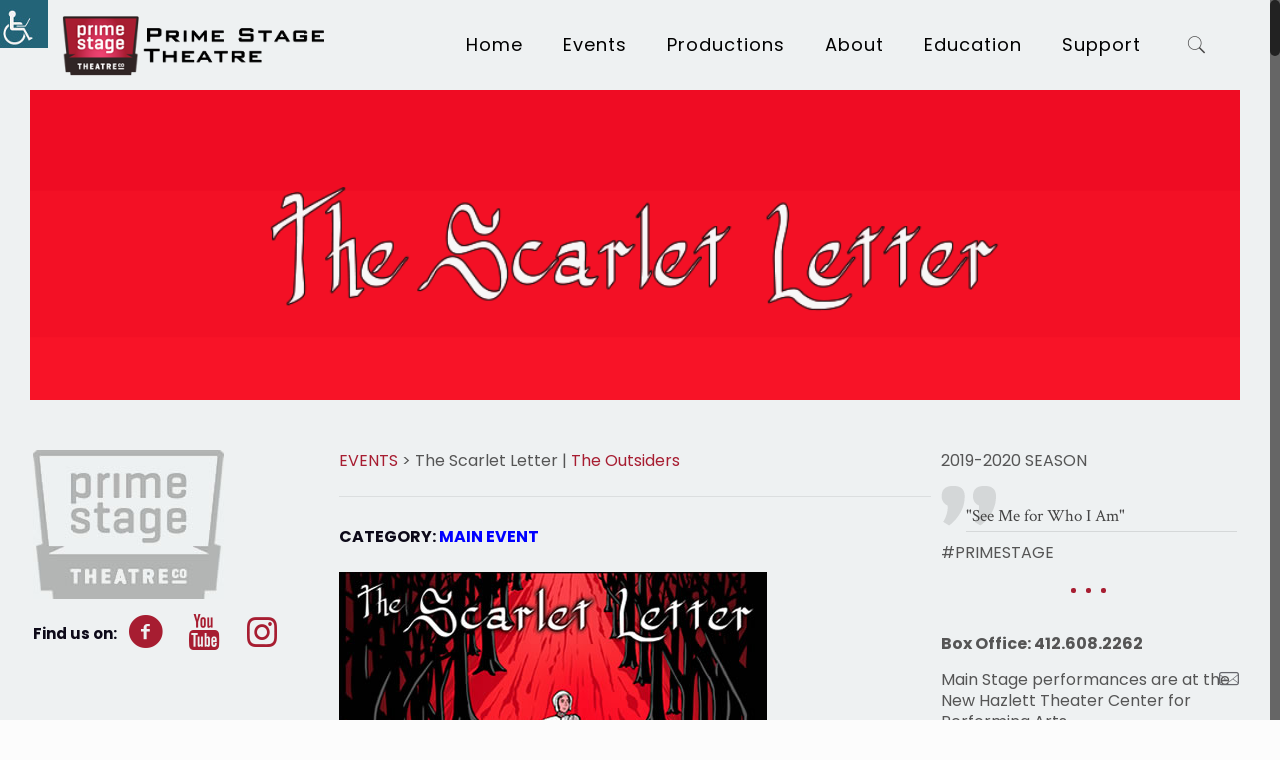

--- FILE ---
content_type: text/html; charset=UTF-8
request_url: https://primestage.com/events/the-scarlet-letter/
body_size: 31760
content:
<!DOCTYPE html>
<html lang="en" class="no-js" >

<!-- head -->
<head>

<!-- meta -->
<meta charset="UTF-8" />
<meta name="viewport" content="width=device-width, initial-scale=1, maximum-scale=1" />
<!-- Global site tag (gtag.js) - Google Analytics -->
<script async src="https://www.googletagmanager.com/gtag/js?id=UA-25396825-1"></script>
<script>
  window.dataLayer = window.dataLayer || [];
  function gtag(){dataLayer.push(arguments);}
  gtag('js', new Date());

  gtag('config', 'UA-25396825-1');
</script>
<link rel="shortcut icon" href="https://primestage.com/wp-content/uploads/2018/08/favicon-1.ico" />
	<!-- WebTracker Code and Analytics Start -->
<script async src='https://tag.simpli.fi/sifitag/aebed110-a62b-0137-ea38-06a9ed4ca31b'></script>
	<!-- Global site tag (gtag.js) - Google Analytics -->
<script async src="https://www.googletagmanager.com/gtag/js?id=UA-146441341-2"></script>
<script>
  window.dataLayer = window.dataLayer || [];
  function gtag(){dataLayer.push(arguments);}
  gtag('js', new Date());

  gtag('config', 'UA-146441341-2');
</script>

	<!-- End WebTracker Code and Analytics -->
	
	
	
<!-- wp_head() -->
<!-- script | dynamic -->
<script id="mfn-dnmc-config-js">
//<![CDATA[
window.mfn_ajax = "https://primestage.com/wp-admin/admin-ajax.php";
window.mfn = {mobile_init:1240,nicescroll:40,parallax:"translate3d",responsive:1,retina_js:0};
window.mfn_lightbox = {disable:false,disableMobile:false,title:true,};
window.mfn_sliders = {blog:0,clients:0,offer:0,portfolio:0,shop:0,slider:0,testimonials:0};
//]]>
</script>
<meta name='robots' content='index, follow, max-image-preview:large, max-snippet:-1, max-video-preview:-1' />

<!-- Google Tag Manager for WordPress by gtm4wp.com -->
<script data-cfasync="false" data-pagespeed-no-defer>
	var gtm4wp_datalayer_name = "dataLayer";
	var dataLayer = dataLayer || [];
</script>
<!-- End Google Tag Manager for WordPress by gtm4wp.com -->
	<!-- This site is optimized with the Yoast SEO plugin v26.6 - https://yoast.com/wordpress/plugins/seo/ -->
	<title>The Scarlet Letter - Prime Stage</title>
	<link rel="canonical" href="https://primestage.com/events/the-scarlet-letter/" />
	<meta property="og:locale" content="en_US" />
	<meta property="og:type" content="article" />
	<meta property="og:title" content="The Scarlet Letter - Prime Stage" />
	<meta property="og:url" content="https://primestage.com/events/the-scarlet-letter/" />
	<meta property="og:site_name" content="Prime Stage" />
	<meta property="article:publisher" content="https://www.facebook.com/pages/Prime-Stage-Theatre/319999373399" />
	<meta property="article:modified_time" content="2024-07-10T23:48:27+00:00" />
	<meta name="twitter:card" content="summary_large_image" />
	<meta name="twitter:site" content="@Prime_Stage" />
	<script type="application/ld+json" class="yoast-schema-graph">{"@context":"https://schema.org","@graph":[{"@type":"WebPage","@id":"https://primestage.com/events/the-scarlet-letter/","url":"https://primestage.com/events/the-scarlet-letter/","name":"The Scarlet Letter - Prime Stage","isPartOf":{"@id":"https://primestage.com/#website"},"datePublished":"2019-05-09T22:43:36+00:00","dateModified":"2024-07-10T23:48:27+00:00","breadcrumb":{"@id":"https://primestage.com/events/the-scarlet-letter/#breadcrumb"},"inLanguage":"en","potentialAction":[{"@type":"ReadAction","target":["https://primestage.com/events/the-scarlet-letter/"]}]},{"@type":"BreadcrumbList","@id":"https://primestage.com/events/the-scarlet-letter/#breadcrumb","itemListElement":[{"@type":"ListItem","position":1,"name":"Home","item":"https://primestage.com/"},{"@type":"ListItem","position":2,"name":"Events","item":"https://primestage.com/events/"},{"@type":"ListItem","position":3,"name":"The Scarlet Letter"}]},{"@type":"WebSite","@id":"https://primestage.com/#website","url":"https://primestage.com/","name":"Prime Stage","description":"Bringing Literature to Life","publisher":{"@id":"https://primestage.com/#organization"},"potentialAction":[{"@type":"SearchAction","target":{"@type":"EntryPoint","urlTemplate":"https://primestage.com/?s={search_term_string}"},"query-input":{"@type":"PropertyValueSpecification","valueRequired":true,"valueName":"search_term_string"}}],"inLanguage":"en"},{"@type":"Organization","@id":"https://primestage.com/#organization","name":"Prime Stage Theatre","url":"https://primestage.com/","logo":{"@type":"ImageObject","inLanguage":"en","@id":"https://primestage.com/#/schema/logo/image/","url":"https://primestage.com/wp-content/uploads/2018/08/primestage_logo80.png","contentUrl":"https://primestage.com/wp-content/uploads/2018/08/primestage_logo80.png","width":112,"height":80,"caption":"Prime Stage Theatre"},"image":{"@id":"https://primestage.com/#/schema/logo/image/"},"sameAs":["https://www.facebook.com/pages/Prime-Stage-Theatre/319999373399","https://x.com/Prime_Stage","http://primestage","https://www.youtube.com/user/primestagechannel"]}]}</script>
	<!-- / Yoast SEO plugin. -->


<link rel='dns-prefetch' href='//fonts.googleapis.com' />
<link rel="alternate" type="application/rss+xml" title="Prime Stage &raquo; Feed" href="https://primestage.com/feed/" />
<link rel="alternate" type="application/rss+xml" title="Prime Stage &raquo; Comments Feed" href="https://primestage.com/comments/feed/" />
<link rel="alternate" title="oEmbed (JSON)" type="application/json+oembed" href="https://primestage.com/wp-json/oembed/1.0/embed?url=https%3A%2F%2Fprimestage.com%2Fevents%2Fthe-scarlet-letter%2F" />
<link rel="alternate" title="oEmbed (XML)" type="text/xml+oembed" href="https://primestage.com/wp-json/oembed/1.0/embed?url=https%3A%2F%2Fprimestage.com%2Fevents%2Fthe-scarlet-letter%2F&#038;format=xml" />
<style id='wp-img-auto-sizes-contain-inline-css' type='text/css'>
img:is([sizes=auto i],[sizes^="auto," i]){contain-intrinsic-size:3000px 1500px}
/*# sourceURL=wp-img-auto-sizes-contain-inline-css */
</style>
<link rel='stylesheet' id='sbi_styles-css' href='https://primestage.com/wp-content/plugins/instagram-feed/css/sbi-styles.min.css?ver=6.10.0' type='text/css' media='all' />
<style id='wp-emoji-styles-inline-css' type='text/css'>

	img.wp-smiley, img.emoji {
		display: inline !important;
		border: none !important;
		box-shadow: none !important;
		height: 1em !important;
		width: 1em !important;
		margin: 0 0.07em !important;
		vertical-align: -0.1em !important;
		background: none !important;
		padding: 0 !important;
	}
/*# sourceURL=wp-emoji-styles-inline-css */
</style>
<style id='wp-block-library-inline-css' type='text/css'>
:root{--wp-block-synced-color:#7a00df;--wp-block-synced-color--rgb:122,0,223;--wp-bound-block-color:var(--wp-block-synced-color);--wp-editor-canvas-background:#ddd;--wp-admin-theme-color:#007cba;--wp-admin-theme-color--rgb:0,124,186;--wp-admin-theme-color-darker-10:#006ba1;--wp-admin-theme-color-darker-10--rgb:0,107,160.5;--wp-admin-theme-color-darker-20:#005a87;--wp-admin-theme-color-darker-20--rgb:0,90,135;--wp-admin-border-width-focus:2px}@media (min-resolution:192dpi){:root{--wp-admin-border-width-focus:1.5px}}.wp-element-button{cursor:pointer}:root .has-very-light-gray-background-color{background-color:#eee}:root .has-very-dark-gray-background-color{background-color:#313131}:root .has-very-light-gray-color{color:#eee}:root .has-very-dark-gray-color{color:#313131}:root .has-vivid-green-cyan-to-vivid-cyan-blue-gradient-background{background:linear-gradient(135deg,#00d084,#0693e3)}:root .has-purple-crush-gradient-background{background:linear-gradient(135deg,#34e2e4,#4721fb 50%,#ab1dfe)}:root .has-hazy-dawn-gradient-background{background:linear-gradient(135deg,#faaca8,#dad0ec)}:root .has-subdued-olive-gradient-background{background:linear-gradient(135deg,#fafae1,#67a671)}:root .has-atomic-cream-gradient-background{background:linear-gradient(135deg,#fdd79a,#004a59)}:root .has-nightshade-gradient-background{background:linear-gradient(135deg,#330968,#31cdcf)}:root .has-midnight-gradient-background{background:linear-gradient(135deg,#020381,#2874fc)}:root{--wp--preset--font-size--normal:16px;--wp--preset--font-size--huge:42px}.has-regular-font-size{font-size:1em}.has-larger-font-size{font-size:2.625em}.has-normal-font-size{font-size:var(--wp--preset--font-size--normal)}.has-huge-font-size{font-size:var(--wp--preset--font-size--huge)}.has-text-align-center{text-align:center}.has-text-align-left{text-align:left}.has-text-align-right{text-align:right}.has-fit-text{white-space:nowrap!important}#end-resizable-editor-section{display:none}.aligncenter{clear:both}.items-justified-left{justify-content:flex-start}.items-justified-center{justify-content:center}.items-justified-right{justify-content:flex-end}.items-justified-space-between{justify-content:space-between}.screen-reader-text{border:0;clip-path:inset(50%);height:1px;margin:-1px;overflow:hidden;padding:0;position:absolute;width:1px;word-wrap:normal!important}.screen-reader-text:focus{background-color:#ddd;clip-path:none;color:#444;display:block;font-size:1em;height:auto;left:5px;line-height:normal;padding:15px 23px 14px;text-decoration:none;top:5px;width:auto;z-index:100000}html :where(.has-border-color){border-style:solid}html :where([style*=border-top-color]){border-top-style:solid}html :where([style*=border-right-color]){border-right-style:solid}html :where([style*=border-bottom-color]){border-bottom-style:solid}html :where([style*=border-left-color]){border-left-style:solid}html :where([style*=border-width]){border-style:solid}html :where([style*=border-top-width]){border-top-style:solid}html :where([style*=border-right-width]){border-right-style:solid}html :where([style*=border-bottom-width]){border-bottom-style:solid}html :where([style*=border-left-width]){border-left-style:solid}html :where(img[class*=wp-image-]){height:auto;max-width:100%}:where(figure){margin:0 0 1em}html :where(.is-position-sticky){--wp-admin--admin-bar--position-offset:var(--wp-admin--admin-bar--height,0px)}@media screen and (max-width:600px){html :where(.is-position-sticky){--wp-admin--admin-bar--position-offset:0px}}

/*# sourceURL=wp-block-library-inline-css */
</style><style id='global-styles-inline-css' type='text/css'>
:root{--wp--preset--aspect-ratio--square: 1;--wp--preset--aspect-ratio--4-3: 4/3;--wp--preset--aspect-ratio--3-4: 3/4;--wp--preset--aspect-ratio--3-2: 3/2;--wp--preset--aspect-ratio--2-3: 2/3;--wp--preset--aspect-ratio--16-9: 16/9;--wp--preset--aspect-ratio--9-16: 9/16;--wp--preset--color--black: #000000;--wp--preset--color--cyan-bluish-gray: #abb8c3;--wp--preset--color--white: #ffffff;--wp--preset--color--pale-pink: #f78da7;--wp--preset--color--vivid-red: #cf2e2e;--wp--preset--color--luminous-vivid-orange: #ff6900;--wp--preset--color--luminous-vivid-amber: #fcb900;--wp--preset--color--light-green-cyan: #7bdcb5;--wp--preset--color--vivid-green-cyan: #00d084;--wp--preset--color--pale-cyan-blue: #8ed1fc;--wp--preset--color--vivid-cyan-blue: #0693e3;--wp--preset--color--vivid-purple: #9b51e0;--wp--preset--gradient--vivid-cyan-blue-to-vivid-purple: linear-gradient(135deg,rgb(6,147,227) 0%,rgb(155,81,224) 100%);--wp--preset--gradient--light-green-cyan-to-vivid-green-cyan: linear-gradient(135deg,rgb(122,220,180) 0%,rgb(0,208,130) 100%);--wp--preset--gradient--luminous-vivid-amber-to-luminous-vivid-orange: linear-gradient(135deg,rgb(252,185,0) 0%,rgb(255,105,0) 100%);--wp--preset--gradient--luminous-vivid-orange-to-vivid-red: linear-gradient(135deg,rgb(255,105,0) 0%,rgb(207,46,46) 100%);--wp--preset--gradient--very-light-gray-to-cyan-bluish-gray: linear-gradient(135deg,rgb(238,238,238) 0%,rgb(169,184,195) 100%);--wp--preset--gradient--cool-to-warm-spectrum: linear-gradient(135deg,rgb(74,234,220) 0%,rgb(151,120,209) 20%,rgb(207,42,186) 40%,rgb(238,44,130) 60%,rgb(251,105,98) 80%,rgb(254,248,76) 100%);--wp--preset--gradient--blush-light-purple: linear-gradient(135deg,rgb(255,206,236) 0%,rgb(152,150,240) 100%);--wp--preset--gradient--blush-bordeaux: linear-gradient(135deg,rgb(254,205,165) 0%,rgb(254,45,45) 50%,rgb(107,0,62) 100%);--wp--preset--gradient--luminous-dusk: linear-gradient(135deg,rgb(255,203,112) 0%,rgb(199,81,192) 50%,rgb(65,88,208) 100%);--wp--preset--gradient--pale-ocean: linear-gradient(135deg,rgb(255,245,203) 0%,rgb(182,227,212) 50%,rgb(51,167,181) 100%);--wp--preset--gradient--electric-grass: linear-gradient(135deg,rgb(202,248,128) 0%,rgb(113,206,126) 100%);--wp--preset--gradient--midnight: linear-gradient(135deg,rgb(2,3,129) 0%,rgb(40,116,252) 100%);--wp--preset--font-size--small: 13px;--wp--preset--font-size--medium: 20px;--wp--preset--font-size--large: 36px;--wp--preset--font-size--x-large: 42px;--wp--preset--spacing--20: 0.44rem;--wp--preset--spacing--30: 0.67rem;--wp--preset--spacing--40: 1rem;--wp--preset--spacing--50: 1.5rem;--wp--preset--spacing--60: 2.25rem;--wp--preset--spacing--70: 3.38rem;--wp--preset--spacing--80: 5.06rem;--wp--preset--shadow--natural: 6px 6px 9px rgba(0, 0, 0, 0.2);--wp--preset--shadow--deep: 12px 12px 50px rgba(0, 0, 0, 0.4);--wp--preset--shadow--sharp: 6px 6px 0px rgba(0, 0, 0, 0.2);--wp--preset--shadow--outlined: 6px 6px 0px -3px rgb(255, 255, 255), 6px 6px rgb(0, 0, 0);--wp--preset--shadow--crisp: 6px 6px 0px rgb(0, 0, 0);}:where(.is-layout-flex){gap: 0.5em;}:where(.is-layout-grid){gap: 0.5em;}body .is-layout-flex{display: flex;}.is-layout-flex{flex-wrap: wrap;align-items: center;}.is-layout-flex > :is(*, div){margin: 0;}body .is-layout-grid{display: grid;}.is-layout-grid > :is(*, div){margin: 0;}:where(.wp-block-columns.is-layout-flex){gap: 2em;}:where(.wp-block-columns.is-layout-grid){gap: 2em;}:where(.wp-block-post-template.is-layout-flex){gap: 1.25em;}:where(.wp-block-post-template.is-layout-grid){gap: 1.25em;}.has-black-color{color: var(--wp--preset--color--black) !important;}.has-cyan-bluish-gray-color{color: var(--wp--preset--color--cyan-bluish-gray) !important;}.has-white-color{color: var(--wp--preset--color--white) !important;}.has-pale-pink-color{color: var(--wp--preset--color--pale-pink) !important;}.has-vivid-red-color{color: var(--wp--preset--color--vivid-red) !important;}.has-luminous-vivid-orange-color{color: var(--wp--preset--color--luminous-vivid-orange) !important;}.has-luminous-vivid-amber-color{color: var(--wp--preset--color--luminous-vivid-amber) !important;}.has-light-green-cyan-color{color: var(--wp--preset--color--light-green-cyan) !important;}.has-vivid-green-cyan-color{color: var(--wp--preset--color--vivid-green-cyan) !important;}.has-pale-cyan-blue-color{color: var(--wp--preset--color--pale-cyan-blue) !important;}.has-vivid-cyan-blue-color{color: var(--wp--preset--color--vivid-cyan-blue) !important;}.has-vivid-purple-color{color: var(--wp--preset--color--vivid-purple) !important;}.has-black-background-color{background-color: var(--wp--preset--color--black) !important;}.has-cyan-bluish-gray-background-color{background-color: var(--wp--preset--color--cyan-bluish-gray) !important;}.has-white-background-color{background-color: var(--wp--preset--color--white) !important;}.has-pale-pink-background-color{background-color: var(--wp--preset--color--pale-pink) !important;}.has-vivid-red-background-color{background-color: var(--wp--preset--color--vivid-red) !important;}.has-luminous-vivid-orange-background-color{background-color: var(--wp--preset--color--luminous-vivid-orange) !important;}.has-luminous-vivid-amber-background-color{background-color: var(--wp--preset--color--luminous-vivid-amber) !important;}.has-light-green-cyan-background-color{background-color: var(--wp--preset--color--light-green-cyan) !important;}.has-vivid-green-cyan-background-color{background-color: var(--wp--preset--color--vivid-green-cyan) !important;}.has-pale-cyan-blue-background-color{background-color: var(--wp--preset--color--pale-cyan-blue) !important;}.has-vivid-cyan-blue-background-color{background-color: var(--wp--preset--color--vivid-cyan-blue) !important;}.has-vivid-purple-background-color{background-color: var(--wp--preset--color--vivid-purple) !important;}.has-black-border-color{border-color: var(--wp--preset--color--black) !important;}.has-cyan-bluish-gray-border-color{border-color: var(--wp--preset--color--cyan-bluish-gray) !important;}.has-white-border-color{border-color: var(--wp--preset--color--white) !important;}.has-pale-pink-border-color{border-color: var(--wp--preset--color--pale-pink) !important;}.has-vivid-red-border-color{border-color: var(--wp--preset--color--vivid-red) !important;}.has-luminous-vivid-orange-border-color{border-color: var(--wp--preset--color--luminous-vivid-orange) !important;}.has-luminous-vivid-amber-border-color{border-color: var(--wp--preset--color--luminous-vivid-amber) !important;}.has-light-green-cyan-border-color{border-color: var(--wp--preset--color--light-green-cyan) !important;}.has-vivid-green-cyan-border-color{border-color: var(--wp--preset--color--vivid-green-cyan) !important;}.has-pale-cyan-blue-border-color{border-color: var(--wp--preset--color--pale-cyan-blue) !important;}.has-vivid-cyan-blue-border-color{border-color: var(--wp--preset--color--vivid-cyan-blue) !important;}.has-vivid-purple-border-color{border-color: var(--wp--preset--color--vivid-purple) !important;}.has-vivid-cyan-blue-to-vivid-purple-gradient-background{background: var(--wp--preset--gradient--vivid-cyan-blue-to-vivid-purple) !important;}.has-light-green-cyan-to-vivid-green-cyan-gradient-background{background: var(--wp--preset--gradient--light-green-cyan-to-vivid-green-cyan) !important;}.has-luminous-vivid-amber-to-luminous-vivid-orange-gradient-background{background: var(--wp--preset--gradient--luminous-vivid-amber-to-luminous-vivid-orange) !important;}.has-luminous-vivid-orange-to-vivid-red-gradient-background{background: var(--wp--preset--gradient--luminous-vivid-orange-to-vivid-red) !important;}.has-very-light-gray-to-cyan-bluish-gray-gradient-background{background: var(--wp--preset--gradient--very-light-gray-to-cyan-bluish-gray) !important;}.has-cool-to-warm-spectrum-gradient-background{background: var(--wp--preset--gradient--cool-to-warm-spectrum) !important;}.has-blush-light-purple-gradient-background{background: var(--wp--preset--gradient--blush-light-purple) !important;}.has-blush-bordeaux-gradient-background{background: var(--wp--preset--gradient--blush-bordeaux) !important;}.has-luminous-dusk-gradient-background{background: var(--wp--preset--gradient--luminous-dusk) !important;}.has-pale-ocean-gradient-background{background: var(--wp--preset--gradient--pale-ocean) !important;}.has-electric-grass-gradient-background{background: var(--wp--preset--gradient--electric-grass) !important;}.has-midnight-gradient-background{background: var(--wp--preset--gradient--midnight) !important;}.has-small-font-size{font-size: var(--wp--preset--font-size--small) !important;}.has-medium-font-size{font-size: var(--wp--preset--font-size--medium) !important;}.has-large-font-size{font-size: var(--wp--preset--font-size--large) !important;}.has-x-large-font-size{font-size: var(--wp--preset--font-size--x-large) !important;}
/*# sourceURL=global-styles-inline-css */
</style>

<style id='classic-theme-styles-inline-css' type='text/css'>
/*! This file is auto-generated */
.wp-block-button__link{color:#fff;background-color:#32373c;border-radius:9999px;box-shadow:none;text-decoration:none;padding:calc(.667em + 2px) calc(1.333em + 2px);font-size:1.125em}.wp-block-file__button{background:#32373c;color:#fff;text-decoration:none}
/*# sourceURL=/wp-includes/css/classic-themes.min.css */
</style>
<link rel='stylesheet' id='contact-form-7-css' href='https://primestage.com/wp-content/plugins/contact-form-7/includes/css/styles.css?ver=6.1.4' type='text/css' media='all' />
<style id='contact-form-7-inline-css' type='text/css'>
.wpcf7 .wpcf7-recaptcha iframe {margin-bottom: 0;}.wpcf7 .wpcf7-recaptcha[data-align="center"] > div {margin: 0 auto;}.wpcf7 .wpcf7-recaptcha[data-align="right"] > div {margin: 0 0 0 auto;}
/*# sourceURL=contact-form-7-inline-css */
</style>
<link rel='stylesheet' id='wp-video-popup-css' href='https://primestage.com/wp-content/plugins/responsive-youtube-vimeo-popup/assets/css/wp-video-popup.css?ver=2.10.3' type='text/css' media='all' />
<link rel='stylesheet' id='rs-plugin-settings-css' href='https://primestage.com/wp-content/plugins/revslider/public/assets/css/settings.css?ver=5.4.8' type='text/css' media='all' />
<style id='rs-plugin-settings-inline-css' type='text/css'>
#rs-demo-id {}
/*# sourceURL=rs-plugin-settings-inline-css */
</style>
<link rel='stylesheet' id='wpah-front-styles-css' href='https://primestage.com/wp-content/plugins/wp-accessibility-helper/assets/css/wp-accessibility-helper.min.css?ver=0.5.9.4' type='text/css' media='all' />
<link rel='stylesheet' id='wpa-style-css' href='https://primestage.com/wp-content/plugins/wp-accessibility/css/wpa-style.css?ver=2.2.6' type='text/css' media='all' />
<style id='wpa-style-inline-css' type='text/css'>
.wpa-hide-ltr#skiplinks a, .wpa-hide-ltr#skiplinks a:hover, .wpa-hide-ltr#skiplinks a:visited {
	
}
.wpa-hide-ltr#skiplinks a:active,  .wpa-hide-ltr#skiplinks a:focus {
	
}
	:root { --admin-bar-top : 7px; }
/*# sourceURL=wpa-style-inline-css */
</style>
<link rel='stylesheet' id='wpcf7-redirect-script-frontend-css' href='https://primestage.com/wp-content/plugins/wpcf7-redirect/build/assets/frontend-script.css?ver=2c532d7e2be36f6af233' type='text/css' media='all' />
<link rel='stylesheet' id='style-css' href='https://primestage.com/wp-content/themes/betheme/style.css?ver=20.9.5.9' type='text/css' media='all' />
<link rel='stylesheet' id='mfn-base-css' href='https://primestage.com/wp-content/themes/betheme/css/base.css?ver=20.9.5.9' type='text/css' media='all' />
<link rel='stylesheet' id='mfn-layout-css' href='https://primestage.com/wp-content/themes/betheme/css/layout.css?ver=20.9.5.9' type='text/css' media='all' />
<link rel='stylesheet' id='mfn-shortcodes-css' href='https://primestage.com/wp-content/themes/betheme/css/shortcodes.css?ver=20.9.5.9' type='text/css' media='all' />
<link rel='stylesheet' id='mfn-animations-css' href='https://primestage.com/wp-content/themes/betheme/assets/animations/animations.min.css?ver=20.9.5.9' type='text/css' media='all' />
<link rel='stylesheet' id='mfn-jquery-ui-css' href='https://primestage.com/wp-content/themes/betheme/assets/ui/jquery.ui.all.css?ver=20.9.5.9' type='text/css' media='all' />
<link rel='stylesheet' id='mfn-jplayer-css' href='https://primestage.com/wp-content/themes/betheme/assets/jplayer/css/jplayer.blue.monday.css?ver=20.9.5.9' type='text/css' media='all' />
<link rel='stylesheet' id='mfn-responsive-css' href='https://primestage.com/wp-content/themes/betheme/css/responsive.css?ver=20.9.5.9' type='text/css' media='all' />
<link rel='stylesheet' id='Poppins-css' href='https://fonts.googleapis.com/css?family=Poppins%3A1%2C300%2C400%2C400italic%2C500italic%2C700&#038;ver=6.9' type='text/css' media='all' />
<link rel='stylesheet' id='Crimson+Text-css' href='https://fonts.googleapis.com/css?family=Crimson+Text%3A1%2C300%2C400%2C400italic%2C500italic%2C700&#038;ver=6.9' type='text/css' media='all' />
<script type="text/javascript" src="https://primestage.com/wp-includes/js/jquery/jquery.min.js?ver=3.7.1" id="jquery-core-js"></script>
<script type="text/javascript" src="https://primestage.com/wp-includes/js/jquery/jquery-migrate.min.js?ver=3.4.1" id="jquery-migrate-js"></script>
<script type="text/javascript" src="https://primestage.com/wp-content/plugins/revslider/public/assets/js/jquery.themepunch.tools.min.js?ver=5.4.8" id="tp-tools-js"></script>
<script type="text/javascript" src="https://primestage.com/wp-content/plugins/revslider/public/assets/js/jquery.themepunch.revolution.min.js?ver=5.4.8" id="revmin-js"></script>
<link rel="https://api.w.org/" href="https://primestage.com/wp-json/" /><link rel="alternate" title="JSON" type="application/json" href="https://primestage.com/wp-json/wp/v2/pages/3160" /><link rel="EditURI" type="application/rsd+xml" title="RSD" href="https://primestage.com/xmlrpc.php?rsd" />
<meta name="generator" content="WordPress 6.9" />
<link rel='shortlink' href='https://primestage.com/?p=3160' />

<!-- Google Tag Manager for WordPress by gtm4wp.com -->
<!-- GTM Container placement set to footer -->
<script data-cfasync="false" data-pagespeed-no-defer type="text/javascript">
	var dataLayer_content = {"pagePostType":"page","pagePostType2":"single-page","pagePostAuthor":"jclark@primestage.com"};
	dataLayer.push( dataLayer_content );
</script>
<script data-cfasync="false" data-pagespeed-no-defer type="text/javascript">
(function(w,d,s,l,i){w[l]=w[l]||[];w[l].push({'gtm.start':
new Date().getTime(),event:'gtm.js'});var f=d.getElementsByTagName(s)[0],
j=d.createElement(s),dl=l!='dataLayer'?'&l='+l:'';j.async=true;j.src=
'//www.googletagmanager.com/gtm.js?id='+i+dl;f.parentNode.insertBefore(j,f);
})(window,document,'script','dataLayer','GTM-WR5ZRSB');
</script>
<!-- End Google Tag Manager for WordPress by gtm4wp.com --><!-- style | background -->
<style id="mfn-dnmc-bg-css">
#Subheader{background-image:url(https://primestage.com/wp-content/uploads/2025/10/home_banner1.jpg);background-repeat:no-repeat;background-position:center top;background-size:cover}
</style>
<!-- style | dynamic -->
<style id="mfn-dnmc-style-css">
@media only screen and (min-width: 1240px){body:not(.header-simple) #Top_bar #menu{display:block!important}.tr-menu #Top_bar #menu{background:none!important}#Top_bar .menu > li > ul.mfn-megamenu{width:984px}#Top_bar .menu > li > ul.mfn-megamenu > li{float:left}#Top_bar .menu > li > ul.mfn-megamenu > li.mfn-megamenu-cols-1{width:100%}#Top_bar .menu > li > ul.mfn-megamenu > li.mfn-megamenu-cols-2{width:50%}#Top_bar .menu > li > ul.mfn-megamenu > li.mfn-megamenu-cols-3{width:33.33%}#Top_bar .menu > li > ul.mfn-megamenu > li.mfn-megamenu-cols-4{width:25%}#Top_bar .menu > li > ul.mfn-megamenu > li.mfn-megamenu-cols-5{width:20%}#Top_bar .menu > li > ul.mfn-megamenu > li.mfn-megamenu-cols-6{width:16.66%}#Top_bar .menu > li > ul.mfn-megamenu > li > ul{display:block!important;position:inherit;left:auto;top:auto;border-width:0 1px 0 0}#Top_bar .menu > li > ul.mfn-megamenu > li:last-child > ul{border:0}#Top_bar .menu > li > ul.mfn-megamenu > li > ul li{width:auto}#Top_bar .menu > li > ul.mfn-megamenu a.mfn-megamenu-title{text-transform:uppercase;font-weight:400;background:none}#Top_bar .menu > li > ul.mfn-megamenu a .menu-arrow{display:none}.menuo-right #Top_bar .menu > li > ul.mfn-megamenu{left:auto;right:0}.menuo-right #Top_bar .menu > li > ul.mfn-megamenu-bg{box-sizing:border-box}#Top_bar .menu > li > ul.mfn-megamenu-bg{padding:20px 166px 20px 20px;background-repeat:no-repeat;background-position:right bottom}.rtl #Top_bar .menu > li > ul.mfn-megamenu-bg{padding-left:166px;padding-right:20px;background-position:left bottom}#Top_bar .menu > li > ul.mfn-megamenu-bg > li{background:none}#Top_bar .menu > li > ul.mfn-megamenu-bg > li a{border:none}#Top_bar .menu > li > ul.mfn-megamenu-bg > li > ul{background:none!important;-webkit-box-shadow:0 0 0 0;-moz-box-shadow:0 0 0 0;box-shadow:0 0 0 0}.mm-vertical #Top_bar .container{position:relative;}.mm-vertical #Top_bar .top_bar_left{position:static;}.mm-vertical #Top_bar .menu > li ul{box-shadow:0 0 0 0 transparent!important;background-image:none;}.mm-vertical #Top_bar .menu > li > ul.mfn-megamenu{width:98%!important;margin:0 1%;padding:20px 0;}.mm-vertical.header-plain #Top_bar .menu > li > ul.mfn-megamenu{width:100%!important;margin:0;}.mm-vertical #Top_bar .menu > li > ul.mfn-megamenu > li{display:table-cell;float:none!important;width:10%;padding:0 15px;border-right:1px solid rgba(0, 0, 0, 0.05);}.mm-vertical #Top_bar .menu > li > ul.mfn-megamenu > li:last-child{border-right-width:0}.mm-vertical #Top_bar .menu > li > ul.mfn-megamenu > li.hide-border{border-right-width:0}.mm-vertical #Top_bar .menu > li > ul.mfn-megamenu > li a{border-bottom-width:0;padding:9px 15px;line-height:120%;}.mm-vertical #Top_bar .menu > li > ul.mfn-megamenu a.mfn-megamenu-title{font-weight:700;}.rtl .mm-vertical #Top_bar .menu > li > ul.mfn-megamenu > li:first-child{border-right-width:0}.rtl .mm-vertical #Top_bar .menu > li > ul.mfn-megamenu > li:last-child{border-right-width:1px}.header-plain:not(.menuo-right) #Header .top_bar_left{width:auto!important}.header-stack.header-center #Top_bar #menu{display:inline-block!important}.header-simple #Top_bar #menu{display:none;height:auto;width:300px;bottom:auto;top:100%;right:1px;position:absolute;margin:0}.header-simple #Header a.responsive-menu-toggle{display:block;right:10px}.header-simple #Top_bar #menu > ul{width:100%;float:left}.header-simple #Top_bar #menu ul li{width:100%;padding-bottom:0;border-right:0;position:relative}.header-simple #Top_bar #menu ul li a{padding:0 20px;margin:0;display:block;height:auto;line-height:normal;border:none}.header-simple #Top_bar #menu ul li a:after{display:none}.header-simple #Top_bar #menu ul li a span{border:none;line-height:44px;display:inline;padding:0}.header-simple #Top_bar #menu ul li.submenu .menu-toggle{display:block;position:absolute;right:0;top:0;width:44px;height:44px;line-height:44px;font-size:30px;font-weight:300;text-align:center;cursor:pointer;color:#444;opacity:0.33;}.header-simple #Top_bar #menu ul li.submenu .menu-toggle:after{content:"+"}.header-simple #Top_bar #menu ul li.hover > .menu-toggle:after{content:"-"}.header-simple #Top_bar #menu ul li.hover a{border-bottom:0}.header-simple #Top_bar #menu ul.mfn-megamenu li .menu-toggle{display:none}.header-simple #Top_bar #menu ul li ul{position:relative!important;left:0!important;top:0;padding:0;margin:0!important;width:auto!important;background-image:none}.header-simple #Top_bar #menu ul li ul li{width:100%!important;display:block;padding:0;}.header-simple #Top_bar #menu ul li ul li a{padding:0 20px 0 30px}.header-simple #Top_bar #menu ul li ul li a .menu-arrow{display:none}.header-simple #Top_bar #menu ul li ul li a span{padding:0}.header-simple #Top_bar #menu ul li ul li a span:after{display:none!important}.header-simple #Top_bar .menu > li > ul.mfn-megamenu a.mfn-megamenu-title{text-transform:uppercase;font-weight:400}.header-simple #Top_bar .menu > li > ul.mfn-megamenu > li > ul{display:block!important;position:inherit;left:auto;top:auto}.header-simple #Top_bar #menu ul li ul li ul{border-left:0!important;padding:0;top:0}.header-simple #Top_bar #menu ul li ul li ul li a{padding:0 20px 0 40px}.rtl.header-simple #Top_bar #menu{left:1px;right:auto}.rtl.header-simple #Top_bar a.responsive-menu-toggle{left:10px;right:auto}.rtl.header-simple #Top_bar #menu ul li.submenu .menu-toggle{left:0;right:auto}.rtl.header-simple #Top_bar #menu ul li ul{left:auto!important;right:0!important}.rtl.header-simple #Top_bar #menu ul li ul li a{padding:0 30px 0 20px}.rtl.header-simple #Top_bar #menu ul li ul li ul li a{padding:0 40px 0 20px}.menu-highlight #Top_bar .menu > li{margin:0 2px}.menu-highlight:not(.header-creative) #Top_bar .menu > li > a{margin:20px 0;padding:0;-webkit-border-radius:5px;border-radius:5px}.menu-highlight #Top_bar .menu > li > a:after{display:none}.menu-highlight #Top_bar .menu > li > a span:not(.description){line-height:50px}.menu-highlight #Top_bar .menu > li > a span.description{display:none}.menu-highlight.header-stack #Top_bar .menu > li > a{margin:10px 0!important}.menu-highlight.header-stack #Top_bar .menu > li > a span:not(.description){line-height:40px}.menu-highlight.header-transparent #Top_bar .menu > li > a{margin:5px 0}.menu-highlight.header-simple #Top_bar #menu ul li,.menu-highlight.header-creative #Top_bar #menu ul li{margin:0}.menu-highlight.header-simple #Top_bar #menu ul li > a,.menu-highlight.header-creative #Top_bar #menu ul li > a{-webkit-border-radius:0;border-radius:0}.menu-highlight:not(.header-fixed):not(.header-simple) #Top_bar.is-sticky .menu > li > a{margin:10px 0!important;padding:5px 0!important}.menu-highlight:not(.header-fixed):not(.header-simple) #Top_bar.is-sticky .menu > li > a span{line-height:30px!important}.header-modern.menu-highlight.menuo-right .menu_wrapper{margin-right:20px}.menu-line-below #Top_bar .menu > li > a:after{top:auto;bottom:-4px}.menu-line-below #Top_bar.is-sticky .menu > li > a:after{top:auto;bottom:-4px}.menu-line-below-80 #Top_bar:not(.is-sticky) .menu > li > a:after{height:4px;left:10%;top:50%;margin-top:20px;width:80%}.menu-line-below-80-1 #Top_bar:not(.is-sticky) .menu > li > a:after{height:1px;left:10%;top:50%;margin-top:20px;width:80%}.menu-link-color #Top_bar .menu > li > a:after{display:none!important}.menu-arrow-top #Top_bar .menu > li > a:after{background:none repeat scroll 0 0 rgba(0,0,0,0)!important;border-color:#ccc transparent transparent;border-style:solid;border-width:7px 7px 0;display:block;height:0;left:50%;margin-left:-7px;top:0!important;width:0}.menu-arrow-top.header-transparent #Top_bar .menu > li > a:after,.menu-arrow-top.header-plain #Top_bar .menu > li > a:after{display:none}.menu-arrow-top #Top_bar.is-sticky .menu > li > a:after{top:0!important}.menu-arrow-bottom #Top_bar .menu > li > a:after{background:none!important;border-color:transparent transparent #ccc;border-style:solid;border-width:0 7px 7px;display:block;height:0;left:50%;margin-left:-7px;top:auto;bottom:0;width:0}.menu-arrow-bottom.header-transparent #Top_bar .menu > li > a:after,.menu-arrow-bottom.header-plain #Top_bar .menu > li > a:after{display:none}.menu-arrow-bottom #Top_bar.is-sticky .menu > li > a:after{top:auto;bottom:0}.menuo-no-borders #Top_bar .menu > li > a span{border-width:0!important}.menuo-no-borders #Header_creative #Top_bar .menu > li > a span{border-bottom-width:0}.menuo-no-borders.header-plain #Top_bar a#header_cart,.menuo-no-borders.header-plain #Top_bar a#search_button,.menuo-no-borders.header-plain #Top_bar .wpml-languages,.menuo-no-borders.header-plain #Top_bar a.action_button{border-width:0}.menuo-right #Top_bar .menu_wrapper{float:right}.menuo-right.header-stack:not(.header-center) #Top_bar .menu_wrapper{margin-right:150px}body.header-creative{padding-left:50px}body.header-creative.header-open{padding-left:250px}body.error404,body.under-construction,body.template-blank{padding-left:0!important}.header-creative.footer-fixed #Footer,.header-creative.footer-sliding #Footer,.header-creative.footer-stick #Footer.is-sticky{box-sizing:border-box;padding-left:50px;}.header-open.footer-fixed #Footer,.header-open.footer-sliding #Footer,.header-creative.footer-stick #Footer.is-sticky{padding-left:250px;}.header-rtl.header-creative.footer-fixed #Footer,.header-rtl.header-creative.footer-sliding #Footer,.header-rtl.header-creative.footer-stick #Footer.is-sticky{padding-left:0;padding-right:50px;}.header-rtl.header-open.footer-fixed #Footer,.header-rtl.header-open.footer-sliding #Footer,.header-rtl.header-creative.footer-stick #Footer.is-sticky{padding-right:250px;}#Header_creative{background-color:#fff;position:fixed;width:250px;height:100%;left:-200px;top:0;z-index:9002;-webkit-box-shadow:2px 0 4px 2px rgba(0,0,0,.15);box-shadow:2px 0 4px 2px rgba(0,0,0,.15)}#Header_creative .container{width:100%}#Header_creative .creative-wrapper{opacity:0;margin-right:50px}#Header_creative a.creative-menu-toggle{display:block;width:34px;height:34px;line-height:34px;font-size:22px;text-align:center;position:absolute;top:10px;right:8px;border-radius:3px}.admin-bar #Header_creative a.creative-menu-toggle{top:42px}#Header_creative #Top_bar{position:static;width:100%}#Header_creative #Top_bar .top_bar_left{width:100%!important;float:none}#Header_creative #Top_bar .top_bar_right{width:100%!important;float:none;height:auto;margin-bottom:35px;text-align:center;padding:0 20px;top:0;-webkit-box-sizing:border-box;-moz-box-sizing:border-box;box-sizing:border-box}#Header_creative #Top_bar .top_bar_right:before{display:none}#Header_creative #Top_bar .top_bar_right_wrapper{top:0}#Header_creative #Top_bar .logo{float:none;text-align:center;margin:15px 0}#Header_creative #Top_bar #menu{background-color:transparent}#Header_creative #Top_bar .menu_wrapper{float:none;margin:0 0 30px}#Header_creative #Top_bar .menu > li{width:100%;float:none;position:relative}#Header_creative #Top_bar .menu > li > a{padding:0;text-align:center}#Header_creative #Top_bar .menu > li > a:after{display:none}#Header_creative #Top_bar .menu > li > a span{border-right:0;border-bottom-width:1px;line-height:38px}#Header_creative #Top_bar .menu li ul{left:100%;right:auto;top:0;box-shadow:2px 2px 2px 0 rgba(0,0,0,0.03);-webkit-box-shadow:2px 2px 2px 0 rgba(0,0,0,0.03)}#Header_creative #Top_bar .menu > li > ul.mfn-megamenu{margin:0;width:700px!important;}#Header_creative #Top_bar .menu > li > ul.mfn-megamenu > li > ul{left:0}#Header_creative #Top_bar .menu li ul li a{padding-top:9px;padding-bottom:8px}#Header_creative #Top_bar .menu li ul li ul{top:0}#Header_creative #Top_bar .menu > li > a span.description{display:block;font-size:13px;line-height:28px!important;clear:both}#Header_creative #Top_bar .search_wrapper{left:100%;top:auto;bottom:0}#Header_creative #Top_bar a#header_cart{display:inline-block;float:none;top:3px}#Header_creative #Top_bar a#search_button{display:inline-block;float:none;top:3px}#Header_creative #Top_bar .wpml-languages{display:inline-block;float:none;top:0}#Header_creative #Top_bar .wpml-languages.enabled:hover a.active{padding-bottom:11px}#Header_creative #Top_bar .action_button{display:inline-block;float:none;top:16px;margin:0}#Header_creative #Top_bar .banner_wrapper{display:block;text-align:center}#Header_creative #Top_bar .banner_wrapper img{max-width:100%;height:auto;display:inline-block}#Header_creative #Action_bar{display:none;position:absolute;bottom:0;top:auto;clear:both;padding:0 20px;box-sizing:border-box}#Header_creative #Action_bar .social{float:none;text-align:center;padding:5px 0 15px}#Header_creative #Action_bar .social li{margin-bottom:2px}#Header_creative .social li a{color:rgba(0,0,0,.5)}#Header_creative .social li a:hover{color:#000}#Header_creative .creative-social{position:absolute;bottom:10px;right:0;width:50px}#Header_creative .creative-social li{display:block;float:none;width:100%;text-align:center;margin-bottom:5px}.header-creative .fixed-nav.fixed-nav-prev{margin-left:50px}.header-creative.header-open .fixed-nav.fixed-nav-prev{margin-left:250px}.menuo-last #Header_creative #Top_bar .menu li.last ul{top:auto;bottom:0}.header-open #Header_creative{left:0}.header-open #Header_creative .creative-wrapper{opacity:1;margin:0!important;}.header-open #Header_creative .creative-menu-toggle,.header-open #Header_creative .creative-social{display:none}.header-open #Header_creative #Action_bar{display:block}body.header-rtl.header-creative{padding-left:0;padding-right:50px}.header-rtl #Header_creative{left:auto;right:-200px}.header-rtl.nice-scroll #Header_creative{margin-right:10px}.header-rtl #Header_creative .creative-wrapper{margin-left:50px;margin-right:0}.header-rtl #Header_creative a.creative-menu-toggle{left:8px;right:auto}.header-rtl #Header_creative .creative-social{left:0;right:auto}.header-rtl #Footer #back_to_top.sticky{right:125px}.header-rtl #popup_contact{right:70px}.header-rtl #Header_creative #Top_bar .menu li ul{left:auto;right:100%}.header-rtl #Header_creative #Top_bar .search_wrapper{left:auto;right:100%;}.header-rtl .fixed-nav.fixed-nav-prev{margin-left:0!important}.header-rtl .fixed-nav.fixed-nav-next{margin-right:50px}body.header-rtl.header-creative.header-open{padding-left:0;padding-right:250px!important}.header-rtl.header-open #Header_creative{left:auto;right:0}.header-rtl.header-open #Footer #back_to_top.sticky{right:325px}.header-rtl.header-open #popup_contact{right:270px}.header-rtl.header-open .fixed-nav.fixed-nav-next{margin-right:250px}#Header_creative.active{left:-1px;}.header-rtl #Header_creative.active{left:auto;right:-1px;}#Header_creative.active .creative-wrapper{opacity:1;margin:0}.header-creative .vc_row[data-vc-full-width]{padding-left:50px}.header-creative.header-open .vc_row[data-vc-full-width]{padding-left:250px}.header-open .vc_parallax .vc_parallax-inner { left:auto; width: calc(100% - 250px); }.header-open.header-rtl .vc_parallax .vc_parallax-inner { left:0; right:auto; }#Header_creative.scroll{height:100%;overflow-y:auto}#Header_creative.scroll:not(.dropdown) .menu li ul{display:none!important}#Header_creative.scroll #Action_bar{position:static}#Header_creative.dropdown{outline:none}#Header_creative.dropdown #Top_bar .menu_wrapper{float:left}#Header_creative.dropdown #Top_bar #menu ul li{position:relative;float:left}#Header_creative.dropdown #Top_bar #menu ul li a:after{display:none}#Header_creative.dropdown #Top_bar #menu ul li a span{line-height:38px;padding:0}#Header_creative.dropdown #Top_bar #menu ul li.submenu .menu-toggle{display:block;position:absolute;right:0;top:0;width:38px;height:38px;line-height:38px;font-size:26px;font-weight:300;text-align:center;cursor:pointer;color:#444;opacity:0.33;}#Header_creative.dropdown #Top_bar #menu ul li.submenu .menu-toggle:after{content:"+"}#Header_creative.dropdown #Top_bar #menu ul li.hover > .menu-toggle:after{content:"-"}#Header_creative.dropdown #Top_bar #menu ul li.hover a{border-bottom:0}#Header_creative.dropdown #Top_bar #menu ul.mfn-megamenu li .menu-toggle{display:none}#Header_creative.dropdown #Top_bar #menu ul li ul{position:relative!important;left:0!important;top:0;padding:0;margin-left:0!important;width:auto!important;background-image:none}#Header_creative.dropdown #Top_bar #menu ul li ul li{width:100%!important}#Header_creative.dropdown #Top_bar #menu ul li ul li a{padding:0 10px;text-align:center}#Header_creative.dropdown #Top_bar #menu ul li ul li a .menu-arrow{display:none}#Header_creative.dropdown #Top_bar #menu ul li ul li a span{padding:0}#Header_creative.dropdown #Top_bar #menu ul li ul li a span:after{display:none!important}#Header_creative.dropdown #Top_bar .menu > li > ul.mfn-megamenu a.mfn-megamenu-title{text-transform:uppercase;font-weight:400}#Header_creative.dropdown #Top_bar .menu > li > ul.mfn-megamenu > li > ul{display:block!important;position:inherit;left:auto;top:auto}#Header_creative.dropdown #Top_bar #menu ul li ul li ul{border-left:0!important;padding:0;top:0}#Header_creative{transition: left .5s ease-in-out, right .5s ease-in-out;}#Header_creative .creative-wrapper{transition: opacity .5s ease-in-out, margin 0s ease-in-out .5s;}#Header_creative.active .creative-wrapper{transition: opacity .5s ease-in-out, margin 0s ease-in-out;}}@media only screen and (min-width: 1240px){#Top_bar.is-sticky{position:fixed!important;width:100%;left:0;top:-60px;height:60px;z-index:701;background:#fff;opacity:.97;filter:alpha(opacity = 97);-webkit-box-shadow:0 2px 5px 0 rgba(0,0,0,0.1);-moz-box-shadow:0 2px 5px 0 rgba(0,0,0,0.1);box-shadow:0 2px 5px 0 rgba(0,0,0,0.1)}.layout-boxed.header-boxed #Top_bar.is-sticky{max-width:1240px;left:50%;-webkit-transform:translateX(-50%);transform:translateX(-50%)}.layout-boxed.header-boxed.nice-scroll #Top_bar.is-sticky{margin-left:-5px}#Top_bar.is-sticky .top_bar_left,#Top_bar.is-sticky .top_bar_right,#Top_bar.is-sticky .top_bar_right:before{background:none}#Top_bar.is-sticky .top_bar_right{top:-4px;height:auto;}#Top_bar.is-sticky .top_bar_right_wrapper{top:15px}.header-plain #Top_bar.is-sticky .top_bar_right_wrapper{top:0}#Top_bar.is-sticky .logo{width:auto;margin:0 30px 0 20px;padding:0}#Top_bar.is-sticky #logo{padding:5px 0!important;height:50px!important;line-height:50px!important}.logo-no-sticky-padding #Top_bar.is-sticky #logo{height:60px!important;line-height:60px!important}#Top_bar.is-sticky #logo img.logo-main{display:none}#Top_bar.is-sticky #logo img.logo-sticky{display:inline;max-height:35px;}#Top_bar.is-sticky .menu_wrapper{clear:none}#Top_bar.is-sticky .menu_wrapper .menu > li > a{padding:15px 0}#Top_bar.is-sticky .menu > li > a,#Top_bar.is-sticky .menu > li > a span{line-height:30px}#Top_bar.is-sticky .menu > li > a:after{top:auto;bottom:-4px}#Top_bar.is-sticky .menu > li > a span.description{display:none}#Top_bar.is-sticky .secondary_menu_wrapper,#Top_bar.is-sticky .banner_wrapper{display:none}.header-overlay #Top_bar.is-sticky{display:none}.sticky-dark #Top_bar.is-sticky{background:rgba(0,0,0,.8)}.sticky-dark #Top_bar.is-sticky #menu{background:rgba(0,0,0,.8)}.sticky-dark #Top_bar.is-sticky .menu > li > a{color:#fff}.sticky-dark #Top_bar.is-sticky .top_bar_right a{color:rgba(255,255,255,.5)}.sticky-dark #Top_bar.is-sticky .wpml-languages a.active,.sticky-dark #Top_bar.is-sticky .wpml-languages ul.wpml-lang-dropdown{background:rgba(0,0,0,0.3);border-color:rgba(0,0,0,0.1)}}@media only screen and (min-width: 768px) and (max-width: 1240px){.header_placeholder{height:0!important}}@media only screen and (max-width: 1239px){#Top_bar #menu{display:none;height:auto;width:300px;bottom:auto;top:100%;right:1px;position:absolute;margin:0}#Top_bar a.responsive-menu-toggle{display:block}#Top_bar #menu > ul{width:100%;float:left}#Top_bar #menu ul li{width:100%;padding-bottom:0;border-right:0;position:relative}#Top_bar #menu ul li a{padding:0 25px;margin:0;display:block;height:auto;line-height:normal;border:none}#Top_bar #menu ul li a:after{display:none}#Top_bar #menu ul li a span{border:none;line-height:44px;display:inline;padding:0}#Top_bar #menu ul li a span.description{margin:0 0 0 5px}#Top_bar #menu ul li.submenu .menu-toggle{display:block;position:absolute;right:15px;top:0;width:44px;height:44px;line-height:44px;font-size:30px;font-weight:300;text-align:center;cursor:pointer;color:#444;opacity:0.33;}#Top_bar #menu ul li.submenu .menu-toggle:after{content:"+"}#Top_bar #menu ul li.hover > .menu-toggle:after{content:"-"}#Top_bar #menu ul li.hover a{border-bottom:0}#Top_bar #menu ul li a span:after{display:none!important}#Top_bar #menu ul.mfn-megamenu li .menu-toggle{display:none}#Top_bar #menu ul li ul{position:relative!important;left:0!important;top:0;padding:0;margin-left:0!important;width:auto!important;background-image:none!important;box-shadow:0 0 0 0 transparent!important;-webkit-box-shadow:0 0 0 0 transparent!important}#Top_bar #menu ul li ul li{width:100%!important}#Top_bar #menu ul li ul li a{padding:0 20px 0 35px}#Top_bar #menu ul li ul li a .menu-arrow{display:none}#Top_bar #menu ul li ul li a span{padding:0}#Top_bar #menu ul li ul li a span:after{display:none!important}#Top_bar .menu > li > ul.mfn-megamenu a.mfn-megamenu-title{text-transform:uppercase;font-weight:400}#Top_bar .menu > li > ul.mfn-megamenu > li > ul{display:block!important;position:inherit;left:auto;top:auto}#Top_bar #menu ul li ul li ul{border-left:0!important;padding:0;top:0}#Top_bar #menu ul li ul li ul li a{padding:0 20px 0 45px}.rtl #Top_bar #menu{left:1px;right:auto}.rtl #Top_bar a.responsive-menu-toggle{left:20px;right:auto}.rtl #Top_bar #menu ul li.submenu .menu-toggle{left:15px;right:auto;border-left:none;border-right:1px solid #eee}.rtl #Top_bar #menu ul li ul{left:auto!important;right:0!important}.rtl #Top_bar #menu ul li ul li a{padding:0 30px 0 20px}.rtl #Top_bar #menu ul li ul li ul li a{padding:0 40px 0 20px}.header-stack .menu_wrapper a.responsive-menu-toggle{position:static!important;margin:11px 0!important}.header-stack .menu_wrapper #menu{left:0;right:auto}.rtl.header-stack #Top_bar #menu{left:auto;right:0}.admin-bar #Header_creative{top:32px}.header-creative.layout-boxed{padding-top:85px}.header-creative.layout-full-width #Wrapper{padding-top:60px}#Header_creative{position:fixed;width:100%;left:0!important;top:0;z-index:1001}#Header_creative .creative-wrapper{display:block!important;opacity:1!important}#Header_creative .creative-menu-toggle,#Header_creative .creative-social{display:none!important;opacity:1!important;filter:alpha(opacity=100)!important}#Header_creative #Top_bar{position:static;width:100%}#Header_creative #Top_bar #logo{height:50px;line-height:50px;padding:5px 0}#Header_creative #Top_bar #logo img.logo-sticky{max-height:40px!important}#Header_creative #logo img.logo-main{display:none}#Header_creative #logo img.logo-sticky{display:inline-block}.logo-no-sticky-padding #Header_creative #Top_bar #logo{height:60px;line-height:60px;padding:0}.logo-no-sticky-padding #Header_creative #Top_bar #logo img.logo-sticky{max-height:60px!important}#Header_creative #Action_bar{display:none}#Header_creative #Top_bar .top_bar_right{height:60px;top:0}#Header_creative #Top_bar .top_bar_right:before{display:none}#Header_creative #Top_bar .top_bar_right_wrapper{top:0;padding-top:9px}#Header_creative.scroll{overflow:visible!important}}#Header_wrapper, #Intro {background-color: #eef1f2;}#Subheader {background-color: rgba(37, 31, 60, 1);}.header-classic #Action_bar, .header-fixed #Action_bar, .header-plain #Action_bar, .header-split #Action_bar, .header-stack #Action_bar {background-color: #ffffff;}#Sliding-top {background-color: #545454;}#Sliding-top a.sliding-top-control {border-right-color: #545454;}#Sliding-top.st-center a.sliding-top-control,#Sliding-top.st-left a.sliding-top-control {border-top-color: #545454;}#Footer {background-color: #f4f5f5;}body, ul.timeline_items, .icon_box a .desc, .icon_box a:hover .desc, .feature_list ul li a, .list_item a, .list_item a:hover,.widget_recent_entries ul li a, .flat_box a, .flat_box a:hover, .story_box .desc, .content_slider.carouselul li a .title,.content_slider.flat.description ul li .desc, .content_slider.flat.description ul li a .desc, .post-nav.minimal a i {color: #555555;}.post-nav.minimal a svg {fill: #555555;}.themecolor, .opening_hours .opening_hours_wrapper li span, .fancy_heading_icon .icon_top,.fancy_heading_arrows .icon-right-dir, .fancy_heading_arrows .icon-left-dir, .fancy_heading_line .title,.button-love a.mfn-love, .format-link .post-title .icon-link, .pager-single > span, .pager-single a:hover,.widget_meta ul, .widget_pages ul, .widget_rss ul, .widget_mfn_recent_comments ul li:after, .widget_archive ul,.widget_recent_comments ul li:after, .widget_nav_menu ul, .woocommerce ul.products li.product .price, .shop_slider .shop_slider_ul li .item_wrapper .price,.woocommerce-page ul.products li.product .price, .widget_price_filter .price_label .from, .widget_price_filter .price_label .to,.woocommerce ul.product_list_widget li .quantity .amount, .woocommerce .product div.entry-summary .price, .woocommerce .star-rating span,#Error_404 .error_pic i, .style-simple #Filters .filters_wrapper ul li a:hover, .style-simple #Filters .filters_wrapper ul li.current-cat a,.style-simple .quick_fact .title {color: #a71d31;}.themebg,#comments .commentlist > li .reply a.comment-reply-link,#Filters .filters_wrapper ul li a:hover,#Filters .filters_wrapper ul li.current-cat a,.fixed-nav .arrow,.offer_thumb .slider_pagination a:before,.offer_thumb .slider_pagination a.selected:after,.pager .pages a:hover,.pager .pages a.active,.pager .pages span.page-numbers.current,.pager-single span:after,.portfolio_group.exposure .portfolio-item .desc-inner .line,.Recent_posts ul li .desc:after,.Recent_posts ul li .photo .c,.slider_pagination a.selected,.slider_pagination .slick-active a,.slider_pagination a.selected:after,.slider_pagination .slick-active a:after,.testimonials_slider .slider_images,.testimonials_slider .slider_images a:after,.testimonials_slider .slider_images:before,#Top_bar a#header_cart span,.widget_categories ul,.widget_mfn_menu ul li a:hover,.widget_mfn_menu ul li.current-menu-item:not(.current-menu-ancestor) > a,.widget_mfn_menu ul li.current_page_item:not(.current_page_ancestor) > a,.widget_product_categories ul,.widget_recent_entries ul li:after,.woocommerce-account table.my_account_orders .order-number a,.woocommerce-MyAccount-navigation ul li.is-active a,.style-simple .accordion .question:after,.style-simple .faq .question:after,.style-simple .icon_box .desc_wrapper .title:before,.style-simple #Filters .filters_wrapper ul li a:after,.style-simple .article_box .desc_wrapper p:after,.style-simple .sliding_box .desc_wrapper:after,.style-simple .trailer_box:hover .desc,.tp-bullets.simplebullets.round .bullet.selected,.tp-bullets.simplebullets.round .bullet.selected:after,.tparrows.default,.tp-bullets.tp-thumbs .bullet.selected:after{background-color: #a71d31;}.Latest_news ul li .photo, .Recent_posts.blog_news ul li .photo, .style-simple .opening_hours .opening_hours_wrapper li label,.style-simple .timeline_items li:hover h3, .style-simple .timeline_items li:nth-child(even):hover h3,.style-simple .timeline_items li:hover .desc, .style-simple .timeline_items li:nth-child(even):hover,.style-simple .offer_thumb .slider_pagination a.selected {border-color: #a71d31;}a {color: #a71d31;}a:hover {color: #a71d31;}*::-moz-selection {background-color: #263545;color: white;}*::selection {background-color: #263545;color: white;}.blockquote p.author span, .counter .desc_wrapper .title, .article_box .desc_wrapper p, .team .desc_wrapper p.subtitle,.pricing-box .plan-header p.subtitle, .pricing-box .plan-header .price sup.period, .chart_box p, .fancy_heading .inside,.fancy_heading_line .slogan, .post-meta, .post-meta a, .post-footer, .post-footer a span.label, .pager .pages a, .button-love a .label,.pager-single a, #comments .commentlist > li .comment-author .says, .fixed-nav .desc .date, .filters_buttons li.label, .Recent_posts ul li a .desc .date,.widget_recent_entries ul li .post-date, .tp_recent_tweets .twitter_time, .widget_price_filter .price_label, .shop-filters .woocommerce-result-count,.woocommerce ul.product_list_widget li .quantity, .widget_shopping_cart ul.product_list_widget li dl, .product_meta .posted_in,.woocommerce .shop_table .product-name .variation > dd, .shipping-calculator-button:after,.shop_slider .shop_slider_ul li .item_wrapper .price del,.testimonials_slider .testimonials_slider_ul li .author span, .testimonials_slider .testimonials_slider_ul li .author span a, .Latest_news ul li .desc_footer,.share-simple-wrapper .icons a {color: #a8a8a8;}h1, h1 a, h1 a:hover, .text-logo #logo { color: #0d0a19; }h2, h2 a, h2 a:hover { color: #a71d31; }h3, h3 a, h3 a:hover { color: #0d0a19; }h4, h4 a, h4 a:hover, .style-simple .sliding_box .desc_wrapper h4 { color: #555555; }h5, h5 a, h5 a:hover { color: #0d0a19; }h6, h6 a, h6 a:hover,a.content_link .title { color: #0d0a19; }.dropcap, .highlight:not(.highlight_image) {background-color: #a71d31;}a.button, a.tp-button {background-color: #aaaaaa;color: #000000;}.button-stroke a.button, .button-stroke a.button .button_icon i, .button-stroke a.tp-button {border-color: #aaaaaa;color: #000000;}.button-stroke a:hover.button, .button-stroke a:hover.tp-button {background-color: #aaaaaa !important;color: #fff;}a.button_theme, a.tp-button.button_theme,button, input[type="submit"], input[type="reset"], input[type="button"] {background-color: #a71d31;color: #ffffff;}.button-stroke a.button.button_theme,.button-stroke a.button.button_theme .button_icon i, .button-stroke a.tp-button.button_theme,.button-stroke button, .button-stroke input[type="submit"], .button-stroke input[type="reset"], .button-stroke input[type="button"] {border-color: #a71d31;color: #a71d31 !important;}.button-stroke a.button.button_theme:hover, .button-stroke a.tp-button.button_theme:hover,.button-stroke button:hover, .button-stroke input[type="submit"]:hover, .button-stroke input[type="reset"]:hover, .button-stroke input[type="button"]:hover {background-color: #a71d31 !important;color: #ffffff !important;}a.mfn-link {color: #a71d31;}a.mfn-link-2 span, a:hover.mfn-link-2 span:before, a.hover.mfn-link-2 span:before, a.mfn-link-5 span, a.mfn-link-8:after, a.mfn-link-8:before {background: #a71d31;}a:hover.mfn-link {color: #a71d31;}a.mfn-link-2 span:before, a:hover.mfn-link-4:before, a:hover.mfn-link-4:after, a.hover.mfn-link-4:before, a.hover.mfn-link-4:after, a.mfn-link-5:before, a.mfn-link-7:after, a.mfn-link-7:before {background: #a71d31;}a.mfn-link-6:before {border-bottom-color: #a71d31;}.woocommerce #respond input#submit,.woocommerce a.button,.woocommerce button.button,.woocommerce input.button,.woocommerce #respond input#submit:hover,.woocommerce a.button:hover,.woocommerce button.button:hover,.woocommerce input.button:hover{background-color: #a71d31;color: #fff;}.woocommerce #respond input#submit.alt,.woocommerce a.button.alt,.woocommerce button.button.alt,.woocommerce input.button.alt,.woocommerce #respond input#submit.alt:hover,.woocommerce a.button.alt:hover,.woocommerce button.button.alt:hover,.woocommerce input.button.alt:hover{background-color: #a71d31;color: #fff;}.woocommerce #respond input#submit.disabled,.woocommerce #respond input#submit:disabled,.woocommerce #respond input#submit[disabled]:disabled,.woocommerce a.button.disabled,.woocommerce a.button:disabled,.woocommerce a.button[disabled]:disabled,.woocommerce button.button.disabled,.woocommerce button.button:disabled,.woocommerce button.button[disabled]:disabled,.woocommerce input.button.disabled,.woocommerce input.button:disabled,.woocommerce input.button[disabled]:disabled{background-color: #a71d31;color: #fff;}.woocommerce #respond input#submit.disabled:hover,.woocommerce #respond input#submit:disabled:hover,.woocommerce #respond input#submit[disabled]:disabled:hover,.woocommerce a.button.disabled:hover,.woocommerce a.button:disabled:hover,.woocommerce a.button[disabled]:disabled:hover,.woocommerce button.button.disabled:hover,.woocommerce button.button:disabled:hover,.woocommerce button.button[disabled]:disabled:hover,.woocommerce input.button.disabled:hover,.woocommerce input.button:disabled:hover,.woocommerce input.button[disabled]:disabled:hover{background-color: #a71d31;color: #fff;}.button-stroke.woocommerce-page #respond input#submit,.button-stroke.woocommerce-page a.button,.button-stroke.woocommerce-page button.button,.button-stroke.woocommerce-page input.button{border: 2px solid #a71d31 !important;color: #a71d31 !important;}.button-stroke.woocommerce-page #respond input#submit:hover,.button-stroke.woocommerce-page a.button:hover,.button-stroke.woocommerce-page button.button:hover,.button-stroke.woocommerce-page input.button:hover{background-color: #a71d31 !important;color: #fff !important;}.column_column ul, .column_column ol, .the_content_wrapper ul, .the_content_wrapper ol {color: #737E86;}.hr_color, .hr_color hr, .hr_dots span {color: #a71d31;background: #a71d31;}.hr_zigzag i {color: #a71d31;}.highlight-left:after,.highlight-right:after {background: #a71d31;}@media only screen and (max-width: 767px) {.highlight-left .wrap:first-child,.highlight-right .wrap:last-child {background: #a71d31;}}#Header .top_bar_left, .header-classic #Top_bar, .header-plain #Top_bar, .header-stack #Top_bar, .header-split #Top_bar,.header-fixed #Top_bar, .header-below #Top_bar, #Header_creative, #Top_bar #menu, .sticky-tb-color #Top_bar.is-sticky {background-color: #eef1f2;}#Top_bar .wpml-languages a.active, #Top_bar .wpml-languages ul.wpml-lang-dropdown {background-color: #eef1f2;}#Top_bar .top_bar_right:before {background-color: #e3e3e3;}#Header .top_bar_right {background-color: #f5f5f5;}#Top_bar .top_bar_right a:not(.action_button) {color: #444444;}a.action_button{background-color: #f7f7f7;color: #747474;}.button-stroke a.action_button{border-color: #f7f7f7;}.button-stroke a.action_button:hover{background-color: #f7f7f7!important;}#Top_bar .menu > li > a,#Top_bar #menu ul li.submenu .menu-toggle {color: #000000;}#Top_bar .menu > li.current-menu-item > a,#Top_bar .menu > li.current_page_item > a,#Top_bar .menu > li.current-menu-parent > a,#Top_bar .menu > li.current-page-parent > a,#Top_bar .menu > li.current-menu-ancestor > a,#Top_bar .menu > li.current-page-ancestor > a,#Top_bar .menu > li.current_page_ancestor > a,#Top_bar .menu > li.hover > a {color: #a71d31;}#Top_bar .menu > li a:after {background: #a71d31;}.menuo-arrows #Top_bar .menu > li.submenu > a > span:not(.description)::after {border-top-color: #000000;}#Top_bar .menu > li.current-menu-item.submenu > a > span:not(.description)::after,#Top_bar .menu > li.current_page_item.submenu > a > span:not(.description)::after,#Top_bar .menu > li.current-menu-parent.submenu > a > span:not(.description)::after,#Top_bar .menu > li.current-page-parent.submenu > a > span:not(.description)::after,#Top_bar .menu > li.current-menu-ancestor.submenu > a > span:not(.description)::after,#Top_bar .menu > li.current-page-ancestor.submenu > a > span:not(.description)::after,#Top_bar .menu > li.current_page_ancestor.submenu > a > span:not(.description)::after,#Top_bar .menu > li.hover.submenu > a > span:not(.description)::after {border-top-color: #a71d31;}.menu-highlight #Top_bar #menu > ul > li.current-menu-item > a,.menu-highlight #Top_bar #menu > ul > li.current_page_item > a,.menu-highlight #Top_bar #menu > ul > li.current-menu-parent > a,.menu-highlight #Top_bar #menu > ul > li.current-page-parent > a,.menu-highlight #Top_bar #menu > ul > li.current-menu-ancestor > a,.menu-highlight #Top_bar #menu > ul > li.current-page-ancestor > a,.menu-highlight #Top_bar #menu > ul > li.current_page_ancestor > a,.menu-highlight #Top_bar #menu > ul > li.hover > a {background: #F2F2F2;}.menu-arrow-bottom #Top_bar .menu > li > a:after { border-bottom-color: #a71d31;}.menu-arrow-top #Top_bar .menu > li > a:after {border-top-color: #a71d31;}.header-plain #Top_bar .menu > li.current-menu-item > a,.header-plain #Top_bar .menu > li.current_page_item > a,.header-plain #Top_bar .menu > li.current-menu-parent > a,.header-plain #Top_bar .menu > li.current-page-parent > a,.header-plain #Top_bar .menu > li.current-menu-ancestor > a,.header-plain #Top_bar .menu > li.current-page-ancestor > a,.header-plain #Top_bar .menu > li.current_page_ancestor > a,.header-plain #Top_bar .menu > li.hover > a,.header-plain #Top_bar a:hover#header_cart,.header-plain #Top_bar a:hover#search_button,.header-plain #Top_bar .wpml-languages:hover,.header-plain #Top_bar .wpml-languages ul.wpml-lang-dropdown {background: #F2F2F2;color: #a71d31;}.header-plain #Top_bar,.header-plain #Top_bar .menu > li > a span:not(.description),.header-plain #Top_bar a#header_cart,.header-plain #Top_bar a#search_button,.header-plain #Top_bar .wpml-languages,.header-plain #Top_bar a.action_button {border-color: #F2F2F2;}#Top_bar .menu > li ul {background-color: #F2F2F2;}#Top_bar .menu > li ul li a {color: #5f5f5f;}#Top_bar .menu > li ul li a:hover,#Top_bar .menu > li ul li.hover > a {color: #2e2e2e;}#Top_bar .search_wrapper {background: #969696;}.overlay-menu-toggle {color: #263545 !important;background: transparent;}#Overlay {background: rgba(167, 29, 49, 0.95);}#overlay-menu ul li a, .header-overlay .overlay-menu-toggle.focus {color: #ffffff;}#overlay-menu ul li.current-menu-item > a,#overlay-menu ul li.current_page_item > a,#overlay-menu ul li.current-menu-parent > a,#overlay-menu ul li.current-page-parent > a,#overlay-menu ul li.current-menu-ancestor > a,#overlay-menu ul li.current-page-ancestor > a,#overlay-menu ul li.current_page_ancestor > a {color: #a71d31;}#Top_bar .responsive-menu-toggle,#Header_creative .creative-menu-toggle,#Header_creative .responsive-menu-toggle {color: #263545;background: transparent;}#Side_slide{background-color: #191919;border-color: #191919; }#Side_slide,#Side_slide .search-wrapper input.field,#Side_slide a:not(.action_button),#Side_slide #menu ul li.submenu .menu-toggle{color: #A6A6A6;}#Side_slide a:not(.action_button):hover,#Side_slide a.active,#Side_slide #menu ul li.hover > .menu-toggle{color: #FFFFFF;}#Side_slide #menu ul li.current-menu-item > a,#Side_slide #menu ul li.current_page_item > a,#Side_slide #menu ul li.current-menu-parent > a,#Side_slide #menu ul li.current-page-parent > a,#Side_slide #menu ul li.current-menu-ancestor > a,#Side_slide #menu ul li.current-page-ancestor > a,#Side_slide #menu ul li.current_page_ancestor > a,#Side_slide #menu ul li.hover > a,#Side_slide #menu ul li:hover > a{color: #FFFFFF;}#Action_bar .contact_details{color: #000000}#Action_bar .contact_details a{color: #263545}#Action_bar .contact_details a:hover{color: #a71d31}#Action_bar .social li a,#Header_creative .social li a,#Action_bar .social-menu a{color: #bbbbbb}#Action_bar .social li a:hover,#Header_creative .social li a:hover,#Action_bar .social-menu a:hover{color: #807474}#Subheader .title{color: #ffffff;}#Subheader ul.breadcrumbs li, #Subheader ul.breadcrumbs li a{color: rgba(255, 255, 255, 0.6);}#Footer, #Footer .widget_recent_entries ul li a {color: #66676c;}#Footer a {color: #a71d31;}#Footer a:hover {color: #3c3e45;}#Footer h1, #Footer h1 a, #Footer h1 a:hover,#Footer h2, #Footer h2 a, #Footer h2 a:hover,#Footer h3, #Footer h3 a, #Footer h3 a:hover,#Footer h4, #Footer h4 a, #Footer h4 a:hover,#Footer h5, #Footer h5 a, #Footer h5 a:hover,#Footer h6, #Footer h6 a, #Footer h6 a:hover {color: #0d0a19;}#Footer .themecolor, #Footer .widget_meta ul, #Footer .widget_pages ul, #Footer .widget_rss ul, #Footer .widget_mfn_recent_comments ul li:after, #Footer .widget_archive ul,#Footer .widget_recent_comments ul li:after, #Footer .widget_nav_menu ul, #Footer .widget_price_filter .price_label .from, #Footer .widget_price_filter .price_label .to,#Footer .star-rating span {color: #a71d31;}#Footer .themebg, #Footer .widget_categories ul, #Footer .Recent_posts ul li .desc:after, #Footer .Recent_posts ul li .photo .c,#Footer .widget_recent_entries ul li:after, #Footer .widget_mfn_menu ul li a:hover, #Footer .widget_product_categories ul {background-color: #a71d31;}#Footer .Recent_posts ul li a .desc .date, #Footer .widget_recent_entries ul li .post-date, #Footer .tp_recent_tweets .twitter_time,#Footer .widget_price_filter .price_label, #Footer .shop-filters .woocommerce-result-count, #Footer ul.product_list_widget li .quantity,#Footer .widget_shopping_cart ul.product_list_widget li dl {color: #a8a8a8;}#Footer .footer_copy .social li a,#Footer .footer_copy .social-menu a{color: #65666C;}#Footer .footer_copy .social li a:hover,#Footer .footer_copy .social-menu a:hover{color: #FFFFFF;}a#back_to_top.button.button_js,#popup_contact > a.button{color: #65666C;background:transparent;-webkit-box-shadow:none;box-shadow:none;}.button-stroke #back_to_top,.button-stroke #popup_contact > .button{border-color: ;}.button-stroke #back_to_top:hover,.button-stroke #popup_contact > .button:hover{background-color:!important;}a#back_to_top.button.button_js:after,#popup_contact > a.button:after{display:none;}#Sliding-top, #Sliding-top .widget_recent_entries ul li a {color: #cccccc;}#Sliding-top a {color: #a71d31;}#Sliding-top a:hover {color: #263545;}#Sliding-top h1, #Sliding-top h1 a, #Sliding-top h1 a:hover,#Sliding-top h2, #Sliding-top h2 a, #Sliding-top h2 a:hover,#Sliding-top h3, #Sliding-top h3 a, #Sliding-top h3 a:hover,#Sliding-top h4, #Sliding-top h4 a, #Sliding-top h4 a:hover,#Sliding-top h5, #Sliding-top h5 a, #Sliding-top h5 a:hover,#Sliding-top h6, #Sliding-top h6 a, #Sliding-top h6 a:hover {color: #ffffff;}#Sliding-top .themecolor, #Sliding-top .widget_meta ul, #Sliding-top .widget_pages ul, #Sliding-top .widget_rss ul, #Sliding-top .widget_mfn_recent_comments ul li:after, #Sliding-top .widget_archive ul,#Sliding-top .widget_recent_comments ul li:after, #Sliding-top .widget_nav_menu ul, #Sliding-top .widget_price_filter .price_label .from, #Sliding-top .widget_price_filter .price_label .to,#Sliding-top .star-rating span {color: #a71d31;}#Sliding-top .themebg, #Sliding-top .widget_categories ul, #Sliding-top .Recent_posts ul li .desc:after, #Sliding-top .Recent_posts ul li .photo .c,#Sliding-top .widget_recent_entries ul li:after, #Sliding-top .widget_mfn_menu ul li a:hover, #Sliding-top .widget_product_categories ul {background-color: #a71d31;}#Sliding-top .Recent_posts ul li a .desc .date, #Sliding-top .widget_recent_entries ul li .post-date, #Sliding-top .tp_recent_tweets .twitter_time,#Sliding-top .widget_price_filter .price_label, #Sliding-top .shop-filters .woocommerce-result-count, #Sliding-top ul.product_list_widget li .quantity,#Sliding-top .widget_shopping_cart ul.product_list_widget li dl {color: #a8a8a8;}blockquote, blockquote a, blockquote a:hover {color: #444444;}.image_frame .image_wrapper .image_links,.portfolio_group.masonry-hover .portfolio-item .masonry-hover-wrapper .hover-desc {background: rgba(167, 29, 49, 0.8);}.masonry.tiles .post-item .post-desc-wrapper .post-desc .post-title:after,.masonry.tiles .post-item.no-img,.masonry.tiles .post-item.format-quote,.blog-teaser li .desc-wrapper .desc .post-title:after,.blog-teaser li.no-img,.blog-teaser li.format-quote {background: #a71d31;}.image_frame .image_wrapper .image_links a {color: #ffffff;}.image_frame .image_wrapper .image_links a:hover {background: #ffffff;color: #a71d31;}.image_frame {border-color: #f8f8f8;}.image_frame .image_wrapper .mask::after {background: rgba(255, 255, 255, 0.4);}.sliding_box .desc_wrapper {background: #a71d31;}.sliding_box .desc_wrapper:after {border-bottom-color: #a71d31;}.counter .icon_wrapper i {color: #a71d31;}.quick_fact .number-wrapper {color: #a71d31;}.progress_bars .bars_list li .bar .progress {background-color: #a71d31;}a:hover.icon_bar {color: #a71d31 !important;}a.content_link, a:hover.content_link {color: #a71d31;}a.content_link:before {border-bottom-color: #a71d31;}a.content_link:after {border-color: #a71d31;}.get_in_touch, .infobox {background-color: #a71d31;}.google-map-contact-wrapper .get_in_touch:after {border-top-color: #a71d31;}.timeline_items li h3:before,.timeline_items:after,.timeline .post-item:before {border-color: #a71d31;}.how_it_works .image .number {background: #a71d31;}.trailer_box .desc .subtitle,.trailer_box.plain .desc .line {background-color: #a71d31;}.trailer_box.plain .desc .subtitle {color: #a71d31;}.icon_box .icon_wrapper, .icon_box a .icon_wrapper,.style-simple .icon_box:hover .icon_wrapper {color: #a71d31;}.icon_box:hover .icon_wrapper:before,.icon_box a:hover .icon_wrapper:before {background-color: #a71d31;}ul.clients.clients_tiles li .client_wrapper:hover:before {background: #a71d31;}ul.clients.clients_tiles li .client_wrapper:after {border-bottom-color: #a71d31;}.list_item.lists_1 .list_left {background-color: #a71d31;}.list_item .list_left {color: #a71d31;}.feature_list ul li .icon i {color: #a71d31;}.feature_list ul li:hover,.feature_list ul li:hover a {background: #a71d31;}.ui-tabs .ui-tabs-nav li.ui-state-active a,.accordion .question.active .title > .acc-icon-plus,.accordion .question.active .title > .acc-icon-minus,.faq .question.active .title > .acc-icon-plus,.faq .question.active .title,.accordion .question.active .title {color: #a71d31;}.ui-tabs .ui-tabs-nav li.ui-state-active a:after {background: #a71d31;}body.table-hover:not(.woocommerce-page) table tr:hover td {background: #a71d31;}.pricing-box .plan-header .price sup.currency,.pricing-box .plan-header .price > span {color: #a71d31;}.pricing-box .plan-inside ul li .yes {background: #a71d31;}.pricing-box-box.pricing-box-featured {background: #a71d31;}input[type="date"], input[type="email"], input[type="number"], input[type="password"], input[type="search"], input[type="tel"], input[type="text"], input[type="url"],select, textarea, .woocommerce .quantity input.qty,.dark input[type="email"],.dark input[type="password"],.dark input[type="tel"],.dark input[type="text"],.dark select,.dark textarea{color: #626262;background-color: rgba(244, 244, 244, 1);border-color: #EBEBEB;}::-webkit-input-placeholder {color: #929292;}::-moz-placeholder {color: #929292;}:-ms-input-placeholder {color: #929292;}input[type="date"]:focus, input[type="email"]:focus, input[type="number"]:focus, input[type="password"]:focus, input[type="search"]:focus, input[type="tel"]:focus, input[type="text"]:focus, input[type="url"]:focus, select:focus, textarea:focus {color: #000000;background-color: rgba(255, 255, 255, 1) !important;border-color: #d5e5ee;}:focus::-webkit-input-placeholder {color: #777777;}:focus::-moz-placeholder {color: #777777;}.woocommerce span.onsale, .shop_slider .shop_slider_ul li .item_wrapper span.onsale {border-top-color: #a71d31 !important;}.woocommerce .widget_price_filter .ui-slider .ui-slider-handle {border-color: #a71d31 !important;}@media only screen and ( min-width: 768px ){.header-semi #Top_bar:not(.is-sticky) {background-color: rgba(238, 241, 242, 0.8);}}@media only screen and ( max-width: 767px ){#Top_bar{background-color: #eef1f2 !important;}#Action_bar{background-color: #FFFFFF !important;}#Action_bar .contact_details{color: #222222}#Action_bar .contact_details a{color: #263545}#Action_bar .contact_details a:hover{color: #a71d31}#Action_bar .social li a,#Action_bar .social-menu a{color: #bbbbbb}#Action_bar .social li a:hover,#Action_bar .social-menu a:hover{color: #777777}}html {background-color: #FCFCFC;}#Wrapper, #Content {background-color: #eef1f2;}body, button, span.date_label, .timeline_items li h3 span, input[type="submit"], input[type="reset"], input[type="button"],input[type="text"], input[type="password"], input[type="tel"], input[type="email"], textarea, select, .offer_li .title h3 {font-family: "Poppins", Arial, Tahoma, sans-serif;}#menu > ul > li > a, a.action_button, #overlay-menu ul li a {font-family: "Poppins", Arial, Tahoma, sans-serif;}#Subheader .title {font-family: "Poppins", Arial, Tahoma, sans-serif;}h1, h2, h3, h4, .text-logo #logo {font-family: "Poppins", Arial, Tahoma, sans-serif;}h5, h6 {font-family: "Poppins", Arial, Tahoma, sans-serif;}blockquote {font-family: "Crimson Text", Arial, Tahoma, sans-serif;}.chart_box .chart .num, .counter .desc_wrapper .number-wrapper, .how_it_works .image .number,.pricing-box .plan-header .price, .quick_fact .number-wrapper, .woocommerce .product div.entry-summary .price {font-family: "Poppins", Arial, Tahoma, sans-serif;}body {font-size: 16px;line-height: 21px;font-weight: 400;letter-spacing: 0px;}big,.big {font-size: 16px;line-height: 28px;font-weight: 400;letter-spacing: 0px;}#menu > ul > li > a, a.action_button, #overlay-menu ul li a{font-size: 18px;font-weight: 400;letter-spacing: 1px;}#overlay-menu ul li a{line-height: 27px;}#Subheader .title {font-size: 55px;line-height: 55px;font-weight: 700;letter-spacing: 14px;}h1, .text-logo #logo {font-size: 55px;line-height: 55px;font-weight: 400;letter-spacing: 0px;}h2 {font-size: 42px;line-height: 42px;font-weight: 700;letter-spacing: 8px;}h3 {font-size: 34px;line-height: 36px;font-weight: 700;letter-spacing: 0px;}h4 {font-size: 22px;line-height: 26px;font-weight: 400;letter-spacing: 0px;font-style: italic;}h5 {font-size: 16px;line-height: 20px;font-weight: 400;letter-spacing: 0px;}h6 {font-size: 15px;line-height: 19px;font-weight: 400;letter-spacing: 0px;}#Intro .intro-title {font-size: 70px;line-height: 70px;font-weight: 400;letter-spacing: 0px;}@media only screen and (min-width: 768px) and (max-width: 959px){body {font-size: 14px;line-height: 19px;}big,.big {font-size: 14px;line-height: 24px;}#menu > ul > li > a, a.action_button, #overlay-menu ul li a {font-size: 15px;}#overlay-menu ul li a{line-height: 22.5px;}#Subheader .title {font-size: 47px;line-height: 47px;}h1, .text-logo #logo {font-size: 47px;line-height: 47px;}h2 {font-size: 36px;line-height: 36px;}h3 {font-size: 29px;line-height: 31px;}h4 {font-size: 19px;line-height: 22px;}h5 {font-size: 14px;line-height: 19px;}h6 {font-size: 13px;line-height: 19px;}#Intro .intro-title {font-size: 60px;line-height: 60px;}blockquote { font-size: 15px;}.chart_box .chart .num { font-size: 45px; line-height: 45px; }.counter .desc_wrapper .number-wrapper { font-size: 45px; line-height: 45px;}.counter .desc_wrapper .title { font-size: 14px; line-height: 18px;}.faq .question .title { font-size: 14px; }.fancy_heading .title { font-size: 38px; line-height: 38px; }.offer .offer_li .desc_wrapper .title h3 { font-size: 32px; line-height: 32px; }.offer_thumb_ul li.offer_thumb_li .desc_wrapper .title h3 {font-size: 32px; line-height: 32px; }.pricing-box .plan-header h2 { font-size: 27px; line-height: 27px; }.pricing-box .plan-header .price > span { font-size: 40px; line-height: 40px; }.pricing-box .plan-header .price sup.currency { font-size: 18px; line-height: 18px; }.pricing-box .plan-header .price sup.period { font-size: 14px; line-height: 14px;}.quick_fact .number { font-size: 80px; line-height: 80px;}.trailer_box .desc h2 { font-size: 27px; line-height: 27px; }.widget > h3 { font-size: 17px; line-height: 20px; }}@media only screen and (min-width: 480px) and (max-width: 767px){body {font-size: 13px;line-height: 19px;}big,.big {font-size: 13px;line-height: 21px;}#menu > ul > li > a, a.action_button, #overlay-menu ul li a {font-size: 14px;}#overlay-menu ul li a{line-height: 21px;}#Subheader .title {font-size: 41px;line-height: 41px;}h1, .text-logo #logo {font-size: 41px;line-height: 41px;}h2 {font-size: 32px;line-height: 32px;}h3 {font-size: 26px;line-height: 27px;}h4 {font-size: 17px;line-height: 20px;}h5 {font-size: 13px;line-height: 19px;}h6 {font-size: 13px;line-height: 19px;}#Intro .intro-title {font-size: 53px;line-height: 53px;}blockquote { font-size: 14px;}.chart_box .chart .num { font-size: 40px; line-height: 40px; }.counter .desc_wrapper .number-wrapper { font-size: 40px; line-height: 40px;}.counter .desc_wrapper .title { font-size: 13px; line-height: 16px;}.faq .question .title { font-size: 13px; }.fancy_heading .title { font-size: 34px; line-height: 34px; }.offer .offer_li .desc_wrapper .title h3 { font-size: 28px; line-height: 28px; }.offer_thumb_ul li.offer_thumb_li .desc_wrapper .title h3 {font-size: 28px; line-height: 28px; }.pricing-box .plan-header h2 { font-size: 24px; line-height: 24px; }.pricing-box .plan-header .price > span { font-size: 34px; line-height: 34px; }.pricing-box .plan-header .price sup.currency { font-size: 16px; line-height: 16px; }.pricing-box .plan-header .price sup.period { font-size: 13px; line-height: 13px;}.quick_fact .number { font-size: 70px; line-height: 70px;}.trailer_box .desc h2 { font-size: 24px; line-height: 24px; }.widget > h3 { font-size: 16px; line-height: 19px; }}@media only screen and (max-width: 479px){body {font-size: 13px;line-height: 19px;}big,.big {font-size: 13px;line-height: 19px;}#menu > ul > li > a, a.action_button, #overlay-menu ul li a {font-size: 13px;}#overlay-menu ul li a{line-height: 19.5px;}#Subheader .title {font-size: 33px;line-height: 33px;}h1, .text-logo #logo {font-size: 33px;line-height: 33px;}h2 {font-size: 25px;line-height: 25px;}h3 {font-size: 20px;line-height: 22px;}h4 {font-size: 13px;line-height: 19px;}h5 {font-size: 13px;line-height: 19px;}h6 {font-size: 13px;line-height: 19px;}#Intro .intro-title {font-size: 42px;line-height: 42px;}blockquote { font-size: 13px;}.chart_box .chart .num { font-size: 35px; line-height: 35px; }.counter .desc_wrapper .number-wrapper { font-size: 35px; line-height: 35px;}.counter .desc_wrapper .title { font-size: 13px; line-height: 26px;}.faq .question .title { font-size: 13px; }.fancy_heading .title { font-size: 30px; line-height: 30px; }.offer .offer_li .desc_wrapper .title h3 { font-size: 26px; line-height: 26px; }.offer_thumb_ul li.offer_thumb_li .desc_wrapper .title h3 {font-size: 26px; line-height: 26px; }.pricing-box .plan-header h2 { font-size: 21px; line-height: 21px; }.pricing-box .plan-header .price > span { font-size: 32px; line-height: 32px; }.pricing-box .plan-header .price sup.currency { font-size: 14px; line-height: 14px; }.pricing-box .plan-header .price sup.period { font-size: 13px; line-height: 13px;}.quick_fact .number { font-size: 60px; line-height: 60px;}.trailer_box .desc h2 { font-size: 21px; line-height: 21px; }.widget > h3 { font-size: 15px; line-height: 18px; }}.with_aside .sidebar.columns {width: 23%;}.with_aside .sections_group {width: 77%;}.aside_both .sidebar.columns {width: 18%;}.aside_both .sidebar.sidebar-1{margin-left: -82%;}.aside_both .sections_group {width: 64%;margin-left: 18%;}@media only screen and (min-width:1240px){#Wrapper, .with_aside .content_wrapper {max-width: 1240px;}.section_wrapper, .container {max-width: 1220px;}.layout-boxed.header-boxed #Top_bar.is-sticky{max-width: 1240px;}}@media only screen and (max-width: 767px){.section_wrapper,.container,.four.columns .widget-area { max-width: 700px !important; }}#Top_bar #logo,.header-fixed #Top_bar #logo,.header-plain #Top_bar #logo,.header-transparent #Top_bar #logo {height: 60px;line-height: 60px;padding: 15px 0;}.logo-overflow #Top_bar:not(.is-sticky) .logo {height: 90px;}#Top_bar .menu > li > a {padding: 15px 0;}.menu-highlight:not(.header-creative) #Top_bar .menu > li > a {margin: 20px 0;}.header-plain:not(.menu-highlight) #Top_bar .menu > li > a span:not(.description) {line-height: 90px;}.header-fixed #Top_bar .menu > li > a {padding: 30px 0;}#Top_bar .top_bar_right,.header-plain #Top_bar .top_bar_right {height: 90px;}#Top_bar .top_bar_right_wrapper {top: 25px;}.header-plain #Top_bar a#header_cart,.header-plain #Top_bar a#search_button,.header-plain #Top_bar .wpml-languages,.header-plain #Top_bar a.action_button {line-height: 90px;}@media only screen and (max-width: 767px){#Top_bar a.responsive-menu-toggle {top: 40px;}.mobile-header-mini #Top_bar #logo{height:50px!important;line-height:50px!important;margin:5px 0;}}.twentytwenty-before-label::before { content: "Before";}.twentytwenty-after-label::before { content: "After";}#Side_slide{right:-250px;width:250px;}.blog-teaser li .desc-wrapper .desc{background-position-y:-1px;}
</style>
<!-- style | custom css | theme options -->
<style id="mfn-dnmc-theme-css">
h4 { font-family: "Crimson Text"; }

.section-border-bottom { border-bottom: 1px solid rgba(0,0,0,.1); }

/* Revolution slider */
#mfn-rev-slider { overflow: hidden; }
.custom.tparrows { background: #ffcb5c; }
.custom.tparrows:hover { background: #e7b446; }
.custom.tparrows::before { color: #0d0a19; }

.layout-full-width #Wrapper { box-sizing: border-box; padding: 0 30px 30px !important; }

/* Subheader */
#Subheader .title { word-wrap: break-word; }

/* Blog */
.blog_slider.flat .blog_slider_ul li .item_wrapper .desc h4 { font-family: Poppins; font-style: normal; font-weight: 700; letter-spacing: 1px; }
.post-item .post-desc .post-title .entry-title { font-size: 32px; letter-spacing: 1px; line-height: 34px; }

#comments { margin-bottom: 80px; }

/* Widget */
.widget > h3 { font-weight: 400; }

/* Button */
a.button_theme, a.tp-button.button_theme, button, input[type="submit"], input[type="reset"], input[type="button"] { color: #0d0a19; }

/* Gallery */
.gallery.flat .gallery-item .gallery-icon .image_frame { margin: 13px; }

/* Footer */
#Footer .footer_copy { border-top: 1px solid rgba(0, 0, 0, 0.06); }


.text-shadow {
  text-shadow: 1px 1px 3px rgba(0, 0, 0, 0.9);
}
</style>
<meta name="generator" content="Powered by Slider Revolution 5.4.8 - responsive, Mobile-Friendly Slider Plugin for WordPress with comfortable drag and drop interface." />
<!-- Google Tag Manager -->
<script>(function(w,d,s,l,i){w[l]=w[l]||[];w[l].push({'gtm.start':
new Date().getTime(),event:'gtm.js'});var f=d.getElementsByTagName(s)[0],
j=d.createElement(s),dl=l!='dataLayer'?'&l='+l:'';j.async=true;j.src=
'https://www.googletagmanager.com/gtm.js?id='+i+dl;f.parentNode.insertBefore(j,f);
})(window,document,'script','dataLayer','GTM-NR6RHW8');</script>
<!-- End Google Tag Manager --><script type="text/javascript">function setREVStartSize(e){									
						try{ e.c=jQuery(e.c);var i=jQuery(window).width(),t=9999,r=0,n=0,l=0,f=0,s=0,h=0;
							if(e.responsiveLevels&&(jQuery.each(e.responsiveLevels,function(e,f){f>i&&(t=r=f,l=e),i>f&&f>r&&(r=f,n=e)}),t>r&&(l=n)),f=e.gridheight[l]||e.gridheight[0]||e.gridheight,s=e.gridwidth[l]||e.gridwidth[0]||e.gridwidth,h=i/s,h=h>1?1:h,f=Math.round(h*f),"fullscreen"==e.sliderLayout){var u=(e.c.width(),jQuery(window).height());if(void 0!=e.fullScreenOffsetContainer){var c=e.fullScreenOffsetContainer.split(",");if (c) jQuery.each(c,function(e,i){u=jQuery(i).length>0?u-jQuery(i).outerHeight(!0):u}),e.fullScreenOffset.split("%").length>1&&void 0!=e.fullScreenOffset&&e.fullScreenOffset.length>0?u-=jQuery(window).height()*parseInt(e.fullScreenOffset,0)/100:void 0!=e.fullScreenOffset&&e.fullScreenOffset.length>0&&(u-=parseInt(e.fullScreenOffset,0))}f=u}else void 0!=e.minHeight&&f<e.minHeight&&(f=e.minHeight);e.c.closest(".rev_slider_wrapper").css({height:f})					
						}catch(d){console.log("Failure at Presize of Slider:"+d)}						
					};</script>
</head>

<!-- body -->
<body class="wp-singular page-template-default page page-id-3160 page-child parent-pageid-2342 wp-theme-betheme chrome osx wp-accessibility-helper accessibility-contrast_mode_on wah_fstype_rem accessibility-location-left wpa-excerpt  color-custom style-default button-flat layout-full-width nice-scroll-on if-overlay no-content-padding header-classic header-fw minimalist-header sticky-header sticky-white ab-hide subheader-both-center menu-link-color menuo-right menuo-no-borders menuo-sub-active footer-copy-center mobile-tb-hide mobile-mini-mr-ll be-reg-20959">
<!-- Google Tag Manager (noscript) -->
<noscript><iframe src="https://www.googletagmanager.com/ns.html?id=GTM-NR6RHW8"
height="0" width="0" style="display:none;visibility:hidden"></iframe></noscript>
<!-- End Google Tag Manager (noscript) -->

	<!-- mfn_hook_top --><!-- mfn_hook_top -->
	
	
	<!-- #Wrapper -->
	<div id="Wrapper">

		
		
		<!-- #Header_bg -->
		<div id="Header_wrapper" >

			<!-- #Header -->
			<header id="Header">


<!-- .header_placeholder 4sticky  -->
<div class="header_placeholder"></div>

<div id="Top_bar" class="loading">

	<div class="container">
		<div class="column one">

			<div class="top_bar_left clearfix">

				<!-- Logo -->
				<div class="logo"><a id="logo" href="https://primestage.com" title="Prime Stage" data-height="60" data-padding="15"><img class="logo-main scale-with-grid" src="https://primestage.com/wp-content/uploads/2018/08/logo_sm.png" data-retina="https://primestage.com/wp-content/uploads/2018/08/logo_lg.png" data-height="75" alt="Prime Stage logo" /><img class="logo-sticky scale-with-grid" src="https://primestage.com/wp-content/uploads/2018/08/logo_sm.png" data-retina="https://primestage.com/wp-content/uploads/2018/08/logo_lg.png" data-height="75" alt="Prime Stage logo" /><img class="logo-mobile scale-with-grid" src="https://primestage.com/wp-content/uploads/2018/08/logo_sm.png" data-retina="https://primestage.com/wp-content/uploads/2018/08/logo_lg.png" data-height="75" alt="Prime Stage logo" /><img class="logo-mobile-sticky scale-with-grid" src="https://primestage.com/wp-content/uploads/2018/08/logo_sm.png" data-retina="https://primestage.com/wp-content/uploads/2018/08/logo_lg.png" data-height="75" alt="Prime Stage logo" /></a></div>
				<div class="menu_wrapper">
					<nav id="menu"><ul id="menu-main-menu" class="menu menu-main"><li id="menu-item-2324" class="menu-item menu-item-type-post_type menu-item-object-page menu-item-home"><a title="Home" href="https://primestage.com/"><span>Home</span></a></li>
<li id="menu-item-4654" class="menu-item menu-item-type-custom menu-item-object-custom menu-item-has-children"><a href="https://primestage.com/events/"><span>Events</span></a>
<ul class="sub-menu">
	<li id="menu-item-4752" class="menu-item menu-item-type-post_type menu-item-object-page current-page-ancestor"><a href="https://primestage.com/events/"><span>Current Events</span></a></li>
	<li id="menu-item-5034" class="menu-item menu-item-type-post_type menu-item-object-page"><a href="https://primestage.com/events/monday-specials/"><span>Monday Specials</span></a></li>
	<li id="menu-item-4653" class="menu-item menu-item-type-post_type menu-item-object-page"><a href="https://primestage.com/past-events/"><span>Past Events</span></a></li>
	<li id="menu-item-3230" class="menu-item menu-item-type-post_type menu-item-object-page"><a href="https://primestage.com/events/drama-awards/"><span>Drama Awards</span></a></li>
</ul>
</li>
<li id="menu-item-4929" class="menu-item menu-item-type-post_type menu-item-object-page menu-item-has-children"><a href="https://primestage.com/productions/"><span>Productions</span></a>
<ul class="sub-menu">
	<li id="menu-item-4931" class="menu-item menu-item-type-post_type menu-item-object-page"><a href="https://primestage.com/productions/"><span>Productions</span></a></li>
	<li id="menu-item-4127" class="menu-item menu-item-type-post_type menu-item-object-page"><a href="https://primestage.com/events/tickets/"><span>Tickets</span></a></li>
	<li id="menu-item-5035" class="menu-item menu-item-type-post_type menu-item-object-page"><a href="https://primestage.com/events/monday-specials/"><span>Monday Specials</span></a></li>
	<li id="menu-item-4948" class="menu-item menu-item-type-post_type menu-item-object-page"><a href="https://primestage.com/productions/mr-edgar-a-poe-presents/"><span>Mr Edgar A Poe Presents</span></a></li>
	<li id="menu-item-4947" class="menu-item menu-item-type-post_type menu-item-object-page"><a href="https://primestage.com/productions/freedom-house/"><span>Freedom House</span></a></li>
	<li id="menu-item-4946" class="menu-item menu-item-type-post_type menu-item-object-page"><a href="https://primestage.com/productions/speak/"><span>Speak</span></a></li>
	<li id="menu-item-4160" class="menu-item menu-item-type-custom menu-item-object-custom menu-item-has-children"><a href="https://primestage.com/events/prime-stage-sprouts/"><span>Past Sprouts Productions</span></a>
	<ul class="sub-menu">
		<li id="menu-item-4317" class="menu-item menu-item-type-post_type menu-item-object-page"><a href="https://primestage.com/events/rosa-parks/"><span>Rosa Parks and the Montgomery Bus Boycott</span></a></li>
		<li id="menu-item-4035" class="menu-item menu-item-type-post_type menu-item-object-page"><a title="https://primestage.com/events/boxcar-children/" href="https://primestage.com/events/boxcar-children/"><span>The Boxcar-Children</span></a></li>
		<li id="menu-item-4036" class="menu-item menu-item-type-post_type menu-item-object-page"><a title="https://primestage.com/events/prime-stage-sprouts/" href="https://primestage.com/events/harriet-tubman/"><span>Harriet-Tubman and the Underground Railroad</span></a></li>
		<li id="menu-item-4027" class="menu-item menu-item-type-post_type menu-item-object-page"><a href="https://primestage.com/events/lemonade-girl/"><span>The Lemonade Girl</span></a></li>
	</ul>
</li>
	<li id="menu-item-3466" class="menu-item menu-item-type-post_type menu-item-object-page"><a href="https://primestage.com/events/podcasts/"><span>Podcasts</span></a></li>
	<li id="menu-item-2521" class="menu-item menu-item-type-post_type menu-item-object-page"><a href="https://primestage.com/events/archive/"><span>Past Productions</span></a></li>
	<li id="menu-item-2511" class="menu-item menu-item-type-post_type menu-item-object-page"><a href="https://primestage.com/events/plan-evening/"><span>Plan Evening</span></a></li>
</ul>
</li>
<li id="menu-item-2325" class="menu-item menu-item-type-post_type menu-item-object-page menu-item-has-children"><a href="https://primestage.com/about-2/"><span>About</span></a>
<ul class="sub-menu">
	<li id="menu-item-2657" class="menu-item menu-item-type-post_type menu-item-object-page"><a href="https://primestage.com/about-2/accessibility/"><span>Accessibilty</span></a></li>
	<li id="menu-item-2445" class="menu-item menu-item-type-post_type menu-item-object-page"><a href="https://primestage.com/about-2/auditions/"><span>Auditions</span></a></li>
	<li id="menu-item-2441" class="menu-item menu-item-type-post_type menu-item-object-page"><a href="https://primestage.com/about-2/press/"><span>Press</span></a></li>
	<li id="menu-item-2389" class="menu-item menu-item-type-post_type menu-item-object-page"><a href="https://primestage.com/about-2/staff/"><span>Board &#038; Staff</span></a></li>
	<li id="menu-item-2396" class="menu-item menu-item-type-post_type menu-item-object-page"><a href="https://primestage.com/about-2/history/"><span>History</span></a></li>
	<li id="menu-item-2433" class="menu-item menu-item-type-post_type menu-item-object-page"><a href="https://primestage.com/about-2/faqs/"><span>FAQs</span></a></li>
	<li id="menu-item-2652" class="menu-item menu-item-type-post_type menu-item-object-page"><a href="https://primestage.com/contact/"><span>Contact Us</span></a></li>
</ul>
</li>
<li id="menu-item-2346" class="menu-item menu-item-type-post_type menu-item-object-page menu-item-has-children"><a href="https://primestage.com/education/"><span>Education</span></a>
<ul class="sub-menu">
	<li id="menu-item-2484" class="menu-item menu-item-type-post_type menu-item-object-page"><a href="https://primestage.com/education/for-teachers/"><span>For Teachers</span></a></li>
	<li id="menu-item-5011" class="menu-item menu-item-type-post_type menu-item-object-page"><a href="https://primestage.com/education/classroom_connections/"><span>Classroom Connections</span></a></li>
	<li id="menu-item-5010" class="menu-item menu-item-type-post_type menu-item-object-page"><a href="https://primestage.com/education/monlogues_movement/"><span>Monlogues &#038; Movement</span></a></li>
	<li id="menu-item-2469" class="menu-item menu-item-type-post_type menu-item-object-page"><a href="https://primestage.com/education/action/"><span>Literacy in ACTion</span></a></li>
	<li id="menu-item-2458" class="menu-item menu-item-type-post_type menu-item-object-page"><a href="https://primestage.com/education/field-trips/"><span>Student Matinee Field Trips</span></a></li>
	<li id="menu-item-2465" class="menu-item menu-item-type-post_type menu-item-object-page"><a href="https://primestage.com/education/resource-guides/"><span>Resource Guides</span></a></li>
	<li id="menu-item-3702" class="menu-item menu-item-type-post_type menu-item-object-page"><a href="https://primestage.com/education/global-classroom/"><span>Global Classroom</span></a></li>
	<li id="menu-item-3613" class="menu-item menu-item-type-post_type menu-item-object-page"><a href="https://primestage.com/education/act-48-workshop/"><span>Act-48 Workshop</span></a></li>
	<li id="menu-item-2556" class="menu-item menu-item-type-post_type menu-item-object-page"><a href="https://primestage.com/education/literacy/"><span>Literacy Statement</span></a></li>
	<li id="menu-item-3423" class="menu-item menu-item-type-custom menu-item-object-custom menu-item-has-children"><a href="https://primestage.com/education/"><span>ARCHIVE</span></a>
	<ul class="sub-menu">
		<li id="menu-item-3863" class="menu-item menu-item-type-post_type menu-item-object-page"><a href="https://primestage.com/education/engage-program/"><span>enGAGE Program</span></a></li>
		<li id="menu-item-3805" class="menu-item menu-item-type-post_type menu-item-object-page"><a href="https://primestage.com/education/stop/"><span>S.T.O.P.</span></a></li>
		<li id="menu-item-3422" class="menu-item menu-item-type-post_type menu-item-object-page"><a href="https://primestage.com/education/champions/"><span>Champions of Life Building (Archive)</span></a></li>
		<li id="menu-item-3421" class="menu-item menu-item-type-post_type menu-item-object-page"><a href="https://primestage.com/education/creative/"><span>Creative Arts Festival (Archive)</span></a></li>
		<li id="menu-item-3149" class="menu-item menu-item-type-post_type menu-item-object-page"><a href="https://primestage.com/education/intern/"><span>Internships</span></a></li>
		<li id="menu-item-3620" class="menu-item menu-item-type-post_type menu-item-object-page"><a href="https://primestage.com/education/master-classes/"><span>Master Classes</span></a></li>
		<li id="menu-item-2559" class="menu-item menu-item-type-post_type menu-item-object-page"><a href="https://primestage.com/education/resources/"><span>Resources</span></a></li>
		<li id="menu-item-3441" class="menu-item menu-item-type-post_type menu-item-object-page"><a href="https://primestage.com/education/stage-tunes/"><span>Stage Tunes</span></a></li>
		<li id="menu-item-3685" class="menu-item menu-item-type-post_type menu-item-object-page"><a href="https://primestage.com/education/voice-over-boot-camp/"><span>Voice Over Boot Camp</span></a></li>
		<li id="menu-item-3701" class="menu-item menu-item-type-post_type menu-item-object-page"><a href="https://primestage.com/education/young-womens_collaborative/"><span>Young Women’s Collaborative</span></a></li>
	</ul>
</li>
</ul>
</li>
<li id="menu-item-2350" class="menu-item menu-item-type-post_type menu-item-object-page"><a href="https://primestage.com/support/"><span>Support</span></a></li>
</ul></nav><a class="responsive-menu-toggle " href="#"><i class="icon-menu-fine"></i></a>				</div>

				<div class="secondary_menu_wrapper">
					<!-- #secondary-menu -->
									</div>

				<div class="banner_wrapper">
									</div>

				<div class="search_wrapper">
					<!-- #searchform -->

					
<form method="get" id="searchform" action="https://primestage.com/">
						
		
	<i class="icon_search icon-search-fine"></i>
	<a title="Search link" href="#" class="icon_close"><i class="icon-cancel-fine"></i></a>
	
	<input type="text" class="field" name="s" placeholder="Enter your search" />			
	<input type="submit" class="submit" value="" style="display:none;" />
	
</form>
				</div>

			</div>

			<div class="top_bar_right"><div class="top_bar_right_wrapper"><a id="search_button" href="#"><i class="icon-search-fine"></i></a></div></div>
		</div>
	</div>
</div>
</header>
			
		</div>

		
		<!-- mfn_hook_content_before --><!-- mfn_hook_content_before -->	
<!-- #Content -->
<div id="Content">
	<div class="content_wrapper clearfix">

		<!-- .sections_group -->
		<div class="sections_group">
		
			<div class="entry-content" itemprop="mainContentOfPage">
			
				<div class="section mcb-section  full-width   bg-cover"  style="padding-top:150px; padding-bottom:150px; background-color:; background-image:url(https://primestage.com/wp-content/uploads/2019/09/tsl_big.gif); background-repeat:no-repeat; background-position:center; background-attachment:; background-size:; -webkit-background-size:" ><div class="section_wrapper mcb-section-inner"><div class="wrap mcb-wrap one  column-margin-10px valign-middle bg-cover clearfix" style=""  ><div class="mcb-wrap-inner"><div class="column mcb-column one column_column "><div class="column_attr clearfix align_center"  style=" padding:0 5%;"></div></div></div></div></div></div><div class="section mcb-section   "  style="padding-top:50px; padding-bottom:50px; background-color:" ><div class="section_wrapper mcb-section-inner"><div class="wrap mcb-wrap one-fourth  column-margin-10px valign-top clearfix" style=""  ><div class="mcb-wrap-inner"><div class="column mcb-column one column_image "><div class="image_frame image_item no_link scale-with-grid no_border" ><div class="image_wrapper"><img class="scale-with-grid" src="https://primestage.com/wp-content/uploads/2018/08/grey_logo_lt.jpg" alt="Prime Stage logo" title="Grey Prime Stage logo" width="191" height="149"/></div></div>
</div><div class="column mcb-column one column_column  column-margin-10px"><div class="column_attr clearfix"  style=""><h6 style="display: inline-block; font-weight: 700;">Find us on:</h6>
<p style="display: inline-block; position: relative; top: 5px; font-size: 35px; line-height: 35px;">
<a target="blank" href="http://www.facebook.com/pages/Prime-Stage-Theatre/319999373399"><i class="icon-facebook-circled"></i></a>
<a target="blank" href="http://www.youtube.com/user/primestagechannel"><i class="icon-youtube"></i></a>
<a target="blank" href="https://www.instagram.com/prime_stage/?hl=en"><i class="icon-instagram"></i></a>
</p></div></div></div></div><div class="wrap mcb-wrap one-second  valign-top clearfix" style=""  ><div class="mcb-wrap-inner"><div class="column mcb-column one column_column  column-margin-10px"><div class="column_attr clearfix align_left"  style=""><a href=".../events/">EVENTS</a> > The Scarlet Letter | <a href="../the-outsiders/">The Outsiders</a></p></div></div><div class="column mcb-column one column_divider "><hr class="" style="margin: 0 auto 30px;"/>
</div><div class="column mcb-column one column_column  column-margin-10px"><div class="column_attr clearfix align_left"  style=""><h5><b>CATEGORY: <font color="blue">MAIN EVENT</font></b></h5></div></div><div class="column mcb-column one column_image "><div class="image_frame image_item no_link scale-with-grid no_border" ><div class="image_wrapper"><img class="scale-with-grid" src="https://primestage.com/wp-content/uploads/2019/09/tsl.jpg" alt="The Scarlet Letter banner" title="The Scarlet Letter banner" width="428" height="421"/></div></div>
</div><div class="column mcb-column one column_column  column-margin-10px"><div class="column_attr clearfix"  style=""><h3>The Scarlet Letter</h3>
<p>Nathaniel Hawthorne's <i>The Scarlet Letter</i><br />
Written for the Stage by Liam Macik</p>

<p>November 1, 2019 - November 10, 2019</p>

<p>The courage and strength of Hester Prynne will lift your spirits and captivate you in this timeless classic that is relevant today.</p>

<p><img class="scale-with-grid" src="/wp-content/uploads/2018/09/ad_small.gif" alt="Audio Descriptive" /> <img class="scale-with-grid" src="/wp-content/uploads/2018/09/ip_small.gif" alt="Interpreted Performance" /> <img class="scale-with-grid" src="/wp-content/uploads/2018/09/si_small.gif" alt="Sensory-Friendly" /></p>

<p><a href="../about-2/accessibility/">ACCESSIBILTY</a> </p>

<ul>
<li>Audio Described Performance - Friday, November 8th</li>
<li>Sensory Inclusive Performance - Saturday, November 9th (1 PM)</li>
<li>Interpreted Performance - Saturday, November 9th</li>
</ul></p>

<p><b>Article</b>: <a target="blank"href="https://www.loa.org/news-and-views/1151-david-denby-is-it-still-possible-to-teach-_the-scarlet-letter_-in-high-school">Cool Article about teaching The Scarlet Letter!</a></p>
<p><b>Article</b>: <a target="blank"href="https://thefeministletter.weebly.com/hester-prynne-is-a-heroine.html">Hester Prynne is a Heroine</a></p></div></div><div class="column mcb-column one column_divider "><hr class="" style="margin: 0 auto 30px;"/>
</div><div class="column mcb-column one column_column  column-margin-10px"><div class="column_attr clearfix align_left"  style=""><p><b>Production Photos</b></p></div></div><div class="column mcb-column one column_image_gallery ">
			<style type='text/css'>
				#sc_gallery-1 {
					margin: auto;
				}
				#sc_gallery-1 .gallery-item {
					float: left;
					margin-top: 10px;
					text-align: center;
					width: 33.33%;
				}
				#sc_gallery-1 img {
					border: 2px solid #cfcfcf;
				}
				#sc_gallery-1 .gallery-caption {
					margin-left: 0;
				}
				/* see sc_gallery() in functions/theme-shortcodes.php */
			</style>
		<div id='sc_gallery-1' class='gallery galleryid-3160 gallery-columns-3 gallery-size-thumbnail file'><dl class='gallery-item'>
				<dt class='gallery-icon landscape'>
					<a href='https://primestage.com/wp-content/uploads/2019/11/scarlett1.jpg'><img width="100" height="100" src="https://primestage.com/wp-content/uploads/2019/11/scarlett1-150x150.jpg" class="attachment-thumbnail size-thumbnail" alt="The Scarlet Letter - Photo 1" decoding="async" srcset="https://primestage.com/wp-content/uploads/2019/11/scarlett1-150x150.jpg 150w, https://primestage.com/wp-content/uploads/2019/11/scarlett1-85x85.jpg 85w, https://primestage.com/wp-content/uploads/2019/11/scarlett1-80x80.jpg 80w" sizes="(max-width: 100px) 100vw, 100px" /></a>
				</dt></dl><dl class='gallery-item'>
				<dt class='gallery-icon landscape'>
					<a href='https://primestage.com/wp-content/uploads/2019/11/scarlett2.jpg'><img width="100" height="100" src="https://primestage.com/wp-content/uploads/2019/11/scarlett2-150x150.jpg" class="attachment-thumbnail size-thumbnail" alt="The Scarlet Letter - Photo 2" decoding="async" srcset="https://primestage.com/wp-content/uploads/2019/11/scarlett2-150x150.jpg 150w, https://primestage.com/wp-content/uploads/2019/11/scarlett2-85x85.jpg 85w, https://primestage.com/wp-content/uploads/2019/11/scarlett2-80x80.jpg 80w" sizes="(max-width: 100px) 100vw, 100px" /></a>
				</dt></dl><dl class='gallery-item'>
				<dt class='gallery-icon landscape'>
					<a href='https://primestage.com/wp-content/uploads/2019/11/scarlett4.jpg'><img width="100" height="100" src="https://primestage.com/wp-content/uploads/2019/11/scarlett4-150x150.jpg" class="attachment-thumbnail size-thumbnail" alt="The Scarlet Letter - Photo 4" decoding="async" srcset="https://primestage.com/wp-content/uploads/2019/11/scarlett4-150x150.jpg 150w, https://primestage.com/wp-content/uploads/2019/11/scarlett4-85x85.jpg 85w, https://primestage.com/wp-content/uploads/2019/11/scarlett4-80x80.jpg 80w" sizes="(max-width: 100px) 100vw, 100px" /></a>
				</dt></dl><br style="clear: both" /><dl class='gallery-item'>
				<dt class='gallery-icon landscape'>
					<a href='https://primestage.com/wp-content/uploads/2019/11/scarlett3.jpg'><img width="100" height="100" src="https://primestage.com/wp-content/uploads/2019/11/scarlett3-150x150.jpg" class="attachment-thumbnail size-thumbnail" alt="The Scarlet Letter - Photo 3" decoding="async" loading="lazy" srcset="https://primestage.com/wp-content/uploads/2019/11/scarlett3-150x150.jpg 150w, https://primestage.com/wp-content/uploads/2019/11/scarlett3-85x85.jpg 85w, https://primestage.com/wp-content/uploads/2019/11/scarlett3-80x80.jpg 80w" sizes="auto, (max-width: 100px) 100vw, 100px" /></a>
				</dt></dl><dl class='gallery-item'>
				<dt class='gallery-icon landscape'>
					<a href='https://primestage.com/wp-content/uploads/2019/11/scarlett5.jpg'><img width="100" height="100" src="https://primestage.com/wp-content/uploads/2019/11/scarlett5-150x150.jpg" class="attachment-thumbnail size-thumbnail" alt="The Scarlet Letter - Photo 5" decoding="async" loading="lazy" srcset="https://primestage.com/wp-content/uploads/2019/11/scarlett5-150x150.jpg 150w, https://primestage.com/wp-content/uploads/2019/11/scarlett5-85x85.jpg 85w, https://primestage.com/wp-content/uploads/2019/11/scarlett5-80x80.jpg 80w" sizes="auto, (max-width: 100px) 100vw, 100px" /></a>
				</dt></dl>
				<br style='clear: both' />
			</div>
</div><div class="column mcb-column one column_divider "><hr class="" style="margin: 0 auto 30px;"/>
</div><div class="column mcb-column one column_column  column-margin-10px"><div class="column_attr clearfix"  style=""><p><b>Cast</b></p>

<p>

<img src="/wp-content/uploads/2019/10/SCOTT-CALHOON-.jpg" width="185" height="240" align="left" style="padding:10px"/>

<b>SCOTT P. CALHOON</b> (Ensemble Roles) is honored to be back on the stage with Prime Stage.  Regional theatre performances include Front Porch Theatricals, WV Public Theatre, Candlewood Playhouse (CT), Gateway Playhouse (NY), Northern Lights Playhouse (WI), Pittsburgh Playhouse and Gargaro Productions.  Tours include Don Brockett’s <i>Big Bad Burlesque</i>, Encore Attractions’ <i>Seven Brides\Seven Brothers</i> and several Eastern PA touring companies. Favorite roles have included; Daddy Cane (B<i>right Star</i>), Pilate (<i>JCS</i>), Smudge (<i>Forever Plaid</i>), half the cast of <i>Mystery of Irma Vep,</i> Billy Flynn (<i>Chicago</i>), Emcee (<i>Cabaret</i>), Seymour (<i>Little Shop of Horrors</i>), Hysterium (<i>…Forum</i>), Lloyd (<i>Noises Off</i>), Chaplain (L<i>ady’s Not  For Burning</i>) and Padrig Michael O’Neill (<i>Not Lightly Chosen</i>) for which he won a PGH New Works Festival Best Supporting Actor Award.  Scott can usually be ‘not’ scene directing shows in and around town and can be heard as the narrator of the Grammy nominated children’s audio book, <i>Find Your Own Voice</i> (<a href="http://www.qmproductionsinc.com/perfectfifth.html" target="blank">http://www.qmproductionsinc.com/perfectfifth.html</a>).  Scott wishes to thank God, family and friends for their belief and support.

<div class="hr_dots" style="margin: 0 auto 30px;"><span></span><span></span><span></span></div>


<p>

<img src="/wp-content/uploads/2020/02/k_depasquale.jpg" width="185" height="240" align="left" style="padding:10px"/>

<b>KYLE DePASQUALE</b> (Dimmesdale) is a Pittsburgh native and a recent graduate from Westminster College. Some of his notable performances include <i>Cabaret</i> (Emcee), <i>Romeo and Juliet </i>(Romeo), <i>Our Town</i> (George), <i>A Midsummer Night’s Dream </i>(Lysander), <i>Drowsy Chaperone</i> (Robert Martin), and <i>Hamlet</i> (Hamlet).  Kyle was an apprentice at Commonwealth Shakespeare Company in Boston performing <i>Henry IV Part 1</i> (Hotspur), and he attended The Stella Adler Studio of Acting's Shakespeare intensive in New York.

</p>

<div class="hr_dots" style="margin: 0 auto 30px;"><span></span><span></span><span></span></div>


<p>

<img src="/wp-content/uploads/2019/10/JULIET-FORREST-.jpg" width="185" height="240" align="left" style="padding:10px"/>

<b>JULIET FORREST </b>(Pearl)  is thrilled to make her debut at Prime Stage in the role of Pearl! Favorite roles are Matilda in <i>Matilda</i> (Comtra Theatre), Bruce in <i>Matilda</i> (Batavia Studios), and the voice of Piggie (“The Pigeon Comes to Pittsburgh” Children’s Museum exhibit). She is also a student at Molly Stater Music Studio and CLO Academy, where she has performed in several roles, including Peter Pan in <i>Peter Pan, Jr.</i> and Zazu in <i>The Lion King, Jr</i>. Juliet was recently awarded first prize in the Youth Singing category in “Fifteen Minutes of Fame” here at the New Hazlett. Juliet is in 5th grade at Peebles Elementary, where she participates in GOAL, small ensemble, orchestra, and ukulele club. She would like to thank the cast and crew of <i>The Scarlet Letter</i> for their support and kindness!

</p>

<div class="hr_dots" style="margin: 0 auto 30px;"><span></span><span></span><span></span></div>


<p>

<img src="/wp-content/uploads/2019/10/HEATHER-IRWIN-.jpg" width="185" height="240" align="left" style="padding:10px"/>

<b>HEATHER IRWIN </b>(Goodwife 1) is delighted to again be part of Prime Stage’s season. Recent Pittsburgh credits include Myra in Hiawatha Project’s <i>My Traveling Song</i>, and Meip Gies in Prime Stage’s <i>The Diary of Anne Frank</i>. Heather also has performed with City Theatre’s Young Playwrights Festival and 12 Peer’s <i>Mythburgh</i>. Chicago credits include <i>Heddatron</i> and <i>Strangerland</i>  (Sideshow Theatre Co), <i>The Lady’s Not For Burning</i> and <i>Private Eyes</i> (NEIU Center Stage) and <i>Night Caps</i> (Lincoln Square Theater). She has performed in two national tours with The Hampstead Stage Company (Barnstead NH).  Heather is the Associate Artistic Producer for Hiawatha Project, and was part of the production team for <i>My Traveling Song</i> at Carnegie Stage in 2019 and  <i>JH: Mechanics of a Legend</i> at the August Wilson Center 2017.  You can also catch her recent commercial work with MedExpress, GetGo and Goodman Heating.  Heather is a graduate of the University of Pittsburgh where she received a BA in Theater and English Literature.

</p>

<div class="hr_dots" style="margin: 0 auto 30px;"><span></span><span></span><span></span></div>


<p>

<img src="/wp-content/uploads/2019/10/EVERETT-LOWE-.jpg" width="185" height="240" align="left" style="padding:10px"/>

<b>EVERETT LOWE</b> (Hawthorne) is thrilled to be working with Prime Stage once again—and on such a uniquely original adaptation of this classic. Everett appeared last season as Malvolio in <i>Twelfth Night</i>, and previously in their productions of <i>The Great Gatsby, The Importance of Being Earnest</i>, and <i>A Lesson Before Dying</i>. A performance theater graduate of Geneva College and Pittsburgh native, Everett has been privileged to work with many other theater companies and festivals around the city, including 12 Peers Theatre, No Name Players, Throughline Theatre, Pittsburgh Playwrights Theatre, Pittsburgh Fringe Festival, Little Lake, Cup-A-Jo Productions (where he also serves as Managing Director), and many more. Many thanks to Liam, and to the cast and crew for this wonderful experience. Love always to Tiffany and Desmond, and to my family and friends for their continual support. Bless the Lord, O my soul!

</p>

<div class="hr_dots" style="margin: 0 auto 30px;"><span></span><span></span><span></span></div>


<p>

<img src="/wp-content/uploads/2019/10/KEN-LUTZ-.jpg" width="185" height="240" align="left" style="padding:10px"/>

<b>KEN LUTZ</b> (Reverend Wilson) Active in both theatre and music, Ken plays clarinet in the East Winds Symphonic Band and the Edgewood Symphony Orchestra. Acting roles include George Spelvin in <i>The Actor’s Nightmare</i> with Proudly Presents Productions, Weller in Grand Dream Productions’ <i>The Gin Game</i>, Charles Thomson in <i>1776</i> with Artscape, Dr. Dorn in Wooden Rocket's <i>The Seagull</i>, Pastor James in <i>The Gospel Singer</i> with Pittsburgh Lab Project, and Lee in Better Late with South Park Theatre. This is Ken’s fifteenth production with Prime Stage Theatre.

</p>

<div class="hr_dots" style="margin: 0 auto 30px;"><span></span><span></span><span></span></div>


<p>

<img src="/wp-content/uploads/2019/10/ERIC-MATHEWS-.jpg" width="185" height="240" align="left" style="padding:10px"/>

<b>ERIC MATHEWS</b> (Bellingham) is proud to be performing with Prime Stage for the first time. A Pittsburgh native and a graduate of Duquesne University and the Royal Birmingham Conservatoire, Eric has performed with a number of local companies over the years, including Pittsburgh Irish & Classical Theatre, Little Lake Theater, Stage 62, The Pittsburgh New Works Festival, Poor Yorick’s Players, and Food for Groundlings. Recent credits include <i>Othello</i> (Montano), <i>The Comedy of Errors</i> (Duke Solinus), <i>Macbeth</i> (Macduff), and <i>Jane Eyre</i> (Lord Ingram/ Rev. Wood)

</p>

<div class="hr_dots" style="margin: 0 auto 30px;"><span></span><span></span><span></span></div>


<p>

<img src="/wp-content/uploads/2019/10/CHRISTINE-McGRATH-.jpg" width="185" height="240" align="left" style="padding:10px"/>

<b>CHRISTINE McGRATH</b> (Goodwife 3)  is a Pittsburgh native and graduate of Allegheny College.  She is ecstatic to be making her Prime Stage Theater debut!  Recently, she appeared as Tessa in The Pittsburgh Savoyards' production of Gilbert and Sullivan's light operetta <i>The Gondoliers</i>.  Other regional credits include: The Summer Company (Veronica Sawyer in <i>Heathers: The Musical</i>), Pittsburgh Classic Players (Viola/Cesario in <i>Twelfth Night</i>), Pittsburgh Savoyards (Phoebe in <i>Yeomen of the Guard</i>) and Pittsburgh Shakespeare in the Parks (Sylvia in <i>Two Gentlemen of Verona</i>). When she is not on stage, Christine works as a high school lacrosse coach, sports performance specialist, personal trainer, and graphic designer. 

</p>

<div class="hr_dots" style="margin: 0 auto 30px;"><span></span><span></span><span></span></div>


<p>

<img src="/wp-content/uploads/2019/10/JOYCE-MILLER-.jpg" width="185" height="240" align="left" style="padding:10px"/>

<b>JOYCE MILLER</b> (Goodwife 5) returns to Prime Stage in her fourth appearance here, having played Mrs. Boyle in <i>The Mousetrap</i>, Rebecca Nurse in <i>The Crucible</i>, and Mrs. Dubose/Court Stenographer in <i>To Kill a Mockingbird</i> in prior years.  She enjoys performing with a number of local theater companies including Little Lake Theatre, South Park Theatre, Throughline Theatre, Open Stage, and Pittsburgh New Works Festival.  She was most recently see as Maria in <i>A Comedy of Tenors </i>for Little Lake Theatre and will be in their Christmas show, <i>The Christmas Lake Effect</i>.  Favorite roles include The Nurse in <i>Romeo & Juliet</i>,  Amanda Wingfield in <i>The Glass Menagerie</i>, and Ida Swanson in <i>Morning's at Seven</i>. Joyce is grateful for the opportunity to work with such a talented cast and crew in bringing literature to life for our audiences.

</p>

<div class="hr_dots" style="margin: 0 auto 30px;"><span></span><span></span><span></span></div>


<p>

<img src="/wp-content/uploads/2019/10/GEORGE-SAULNIER-.jpg" width="185" height="240" align="left" style="padding:10px"/>

<b>* GEORGE SAULNIER</b> (Chillingworth) is delighted to be making his fourth appearance in a Prime Stage show. He played five characters in <i>The Turn of the Screw</i>, Reverend Hale in <i>The Crucible</i>, and Mr. Dussel in <i>The Diary of Anne Frank</i>. He recently played the title role in The Cutting Ball Theatre’s production of <i>Uncle Vanya </i>in San Francisco. He studied at Emerson College, Harvard University, The Trinity Rep Conservatory, and Shakespeare & Co. He was a long time member of the much-missed Boston experimental theatre group The Rough and Tumble Theatre. He has performed locally with Throughline Theater, South Park Theater, and Cup O Jo Productions. He won the 2017 Best Performance award for his work in Stage Right’s production of <i>Once Upon a Mattress Store</i> at Pittsburgh’s New Works Festival. Favorite role include Hamm in <i>Endgame</i>, Krapp in <i>Krapp’s Last Tape</i>, George in <i>Whose Afraid of Virginia Woolf?</i>, Mason Marzac in <i>Take Me Out</i>, and Hamlet in <i>Hamlet</i>. He is a recent and proud member of Actor’s Equity.

</p>

<div class="hr_dots" style="margin: 0 auto 30px;"><span></span><span></span><span></span></div>


<p>

<img src="/wp-content/uploads/2019/10/LAUREN-SCHELLER-WOLF-.jpg" width="185" height="240" align="left" style="padding:10px"/>

<b>LAUREN SCHELLER-WOLF</b> (Goodwife 4) is delighted to be a part of The Scarlet Letter and get the opportunity to help tell such a powerful, timely story. Lauren is a sophomore at the University of Pittsburgh studying theatre arts and fiction writing. She has previously performed with Prime Stage in their touring show <i>You Belong to Me</i>, Pittsburgh Shakespeare in the Parks productions of <i>Henry V</i> and <i>The Tempest,</i> as well as many productions with Gemini Children’s Theater, Saltworks Theater Company, and Hope Academy of Music and the Arts. When not performing or writing Lauren can often be found dressed as a fairytale character trying to bring a little bit of magic to kids in pediatric units around Pittsburgh. Love and gratitude to her friends, family, and the wonderful cast and crew who made this show possible.

</p>

<div class="hr_dots" style="margin: 0 auto 30px;"><span></span><span></span><span></span></div>


<p>

<img src="/wp-content/uploads/2019/10//ALLISON-SVAGDIS-.jpg" width="185" height="240" align="left" style="padding:10px"/>

<b>ALLISON SVAGDIS</b> (Hester Prynne) is ecstatic to be making her Prime Stage debut in <i>The Scarlet Letter</i>. She is currently a senior in Point Park University’s BFA Acting program. Originally hailing from Florida, Allison began her training at Douglas Anderson School of the Arts. Past Pittsburgh credits include: <i>Vinegar Tom</i> (Susan), <i>Horse Girls</i> (Ashleigh), and <i>The Adventures of Nate the Great</i> (Annie). She’d like to give a special shoutout to the amazing cast and crew of <i>The Scarlet Letter</i>, and the man behind it all- Liam Macik. She is extremely grateful and blessed for all the opportunities that have come her way this year. She’d like to thank her friends and family for supporting her on this wonderful journey. Instagram: @alli_laine

</p>

<div class="hr_dots" style="margin: 0 auto 30px;"><span></span><span></span><span></span></div>


<p>

<img src="/wp-content/uploads/2019/10//MAURA-UNDERWOOD-.jpg" width="185" height="240" align="left" style="padding:10px"/>

<b>MAURA UNDERWOOD</b> (Goodwife 2)  is excited to be making her debut with Prime Stage Theater in <i>The Scarlet Letter</i>! Maura serves as the Choral Director and Director of the Music Academy, as well as the producer for the Theater Department at Blackhawk High School in Beaver Falls, PA. She’s had the honor of sharing the stage with some of Pittsburgh’s finest artistic organizations such as Bricolage, 12 Peers Theater, Cup-a-Jo Productions, Throughline Theater, Stage 62, Seraphic Singers and Voces Solis. Some of her favorite shows include <i>Midnight Radio: The Christmas Story</i> (Mother), <i>James and the Giant Peach</i> (Aunt Sponge), and <i>Brainpeople</i> (Mayannah). Thanks to Liam and all involved in this production!

</p>

<div class="hr_dots" style="margin: 0 auto 30px;"><span></span><span></span><span></span></div>


<p>*Member of Actors’ Equity</p></div></div><div class="column mcb-column one column_divider "><hr class="" style="margin: 0 auto 30px;"/>
</div><div class="column mcb-column one column_column  column-margin-10px"><div class="column_attr clearfix"  style=""><h4>What will you discover by coming to see this new adaptation?</h4>

<p><b>It’s a powerfully unique twist on a familiar tale!</b></p>

<p>Liam Macik, the playwright and director, shares how this production takes the story told in the Hawthorne’s 1850 novel a few steps further. </p>

<p>“In this new production, Hawthorne himself is a character,” said Macik. “An actor playing Hawthorne will explain to the audience the steps he went through while writing the novel, as the story unfolds onstage.”</p>

<p>He continued, “Prime Stage is known for bringing literature to life, so my objective is for audiences to experience exactly that by providing the author’s point of view throughout, based on what we know about Hawthorne’s writing process. This approach is something that’s rarely if ever been executed, and I believe audiences will be fascinated to learn how an author works, both the high and low points of creating a story. In this case, it’s how he created a story that people have been reading for nearly 170 years.”  The courage and strength displayed by Prynne is uplifting and captivating as audiences see Hester and the town for “who they really are" in this timeless classic that still rings true today.</p>

<p><b>Interesting facts about The Scarlet Letter</b></p>

<p>Though Hawthorne achieved fame, he was shy and avoided making eye contact with people. At home, he was likely to head out the back door if he knew a guest had arrived at the front door. At times he was playful, almost childlike, and unconcerned about appearances. Yet he was a good friend to other authors, including Herman Melville, who dedicated Moby Dick to him. </p>

<p>The Scarlet Letter was considered very risqué in the mid-1800s</p>

<p>Hawthorne claims The Scarlet Letter is a true story: ... While Hester Prynne and her illegitimate daughter Pearl never existed, Hawthorne, who read extensively about Puritan history, may have based his novel on the story of Mary Bailey Beadle.</p>

<p>Hester Prynne has been called "among the first and most important female protagonists in American literature".</p>

<p><b>The Puritans really did make people wear letters for adultery.</b></p>

<p>In the town of York (now in Maine) in 1651, near where Hawthorne’s family owned property, a woman named Mary Batchellor was whipped 40 lashes for adultery and forced to wear an ‘A’ on her clothes. She was married to Stephen Batchellor, a minister over 80 years old. Sound familiar?</p>

<p><b>The Scarlet Letter was one of the first novels to be mass produced.</b></p>

<p>Mass production of books was just taking off in the United States when The Scarlet Letter was published. Before the rise of mechanized printing in the mid-19th century, many books were handmade and sold in small quantities. The first printing of The Scarlet Letter included 2,500 copies, which sold out in 10 days.</p>

<p><b>Hawthorne's wife wept when he read the final chapter of The Scarlet Letter to her.</b></p>

<p>When Hawthorne finished the final chapter of The Scarlet Letter in February 1850, he read it out loud to his wife Sophia, who began to weep. "It broke her heart," said Hawthorne.</p></div></div><div class="column mcb-column one column_divider "><hr class="" style="margin: 0 auto 30px;"/>
</div></div></div><div class="wrap mcb-wrap one-fourth  column-margin-10px valign-top clearfix" style=""  ><div class="mcb-wrap-inner"><div class="column mcb-column one column_column  column-margin-10px"><div class="column_attr clearfix"  style=""><p>2019-2020 SEASON</p>

<div class="blockquote"><blockquote>"See Me for Who I Am"</blockquote></div>


<p>#PRIMESTAGE</p></div></div><div class="column mcb-column one column_divider "><div class="hr_dots" style="margin: 0 auto 30px;"><span></span><span></span><span></span></div>
</div><div class="column mcb-column one column_column  column-margin-10px"><div class="column_attr clearfix"  style=""><p><b>Box Office: 412.608.2262</b></p>

<p>Main Stage performances are at the New Hazlett Theater Center for Performing Arts</p>

<p>Performances are typically 2 hours long plus one intermission.</p>

<p>Phone: 724.773.0700<br />
<br />
Showtimes: Friday &; Saturday @ 8:00 PM<br />
Sunday @ 2:30 PM<br />
</p></div></div><div class="column mcb-column one column_accordion "><div class="accordion"><div class="mfn-acc accordion_wrapper "><div class="question"><div class="title"><i class="icon-plus acc-icon-plus"></i><i class="icon-minus acc-icon-minus"></i>Parking only $7 (Cash Only)</div><div class="answer"><p>On-street parking is available at no cost after 6:00 pm, Monday-Saturday and all day Sunday. Paid parking is available in the Allegheny Health Network garage for evening events and weekend matinees. Parking in the garage is $7 (cash only)
</p>
<p>To find the garage:<br />
- Drive past the theater and follow Allegheny Square East as if you were going back out onto East Commons. The Allegheny Health Network garage will be on your left.<br />
- Pull in and a uniformed parking attendant will collect your fee.<br />
- Parking in the garage is $7 (cash only)</p>

<p>NOTE: The lot will close one hour after the show.</p>

<p>For various events, security is on site to direct you to available parking options. Parking for sporting events impact space available near the Theater. Please check your local listings to see if the Theater’s event conflicts with our local sports teams.</p></div></div>
</div></div>
</div><div class="column mcb-column one column_column  column-margin-10px"><div class="column_attr clearfix"  style=""><br /><p><b>TICKET PRICES (Online/Door)</b><br />
Preview: Adults: $20/$20<br />
Preview: Youth*/College: $20/$20<br />
Adults: $30/$35<br />
Senior^: $20/$25<br />
Military/1st Resp/Artists: $15/$20<br />
College/Youth*:$15/$15<br />
</p>

<p align="left"><em>^Senior - 63 plus</em><br />
<em>*Youth under 18</em></div></div></div></div></div></div><div class="section the_content no_content"><div class="section_wrapper"><div class="the_content_wrapper"></div></div></div>				
				<div class="section section-page-footer">
					<div class="section_wrapper clearfix">
					
						<div class="column one page-pager">
													</div>
						
					</div>
				</div>
				
			</div>
			
				
		</div>
		
		<!-- .four-columns - sidebar -->
		
	</div>
</div>


<!-- mfn_hook_content_after --><!-- mfn_hook_content_after -->
	<!-- #Footer -->
	<footer id="Footer" class="clearfix">

		
		<div class="widgets_wrapper" style="padding:40px 0;"><div class="container"><div class="column one-third"><aside id="custom_html-6" class="widget_text widget widget_custom_html"><h4>Contact Information</h4><div class="textwidget custom-html-widget"><p><a href="../contact/">Link to Contact Us</a></p>
<p><a href="../events/">Link to Tickets</a><br/>
<br/>
Prime Stage Public Performance Box Office at the New Hazlett<br/>
412.320.4610<br/>
<br/>
Prime Stage Student Matinee Field Trips & Education<br/>
412.841.7353<br/>
<br/>
Prime Stage Administrative Office and Information<br/>
724.773.0700<br/>
<br/>
<a target=”blank” href="https://newhazletttheater.org/the-theater/directions/">Link to directions to the New Hazlett Theater</a><br/>
<img alt="" src="/wp-content/uploads/2022/10/hazlett_logo_footer.png"/></p></div></aside></div><div class="column one-third"><aside id="custom_html-11" class="widget_text widget widget_custom_html"><h4>Non-Profit Information</h4><div class="textwidget custom-html-widget"><p>
	<a target="blank" href="https://www.americansforthearts.org/">Link to Americans for the Arts</a></p>

<p>
	<a target="blank" href="https://www.guidestar.org/profile?id=25-1784757">Link to Gold GuideStar Non-Profit</a></p>

<p>
	<a target="blank" href="https://greatnonprofits.org/org/prime-stage-theatre-2?badge=1">Link to Great Nonprofits</a></p>

<p>
	<a target="blank" href="http://www.pittsburghartscouncil.org/">Link to Greater Pittsburgh Arts
Council</a></p>

<p>
	<a target="blank" href="https://www.arts.pa.gov/Pages/default.aspx">Link to PA Council on the Arts</a></p>

<p>
	<a target="blank" href="https://www.tcg.org/default.aspx">Link to Theatre Communications Group</a></p>


<a target="blank" href="https://www.guidestar.org/profile?id=25-1784757"><img class="scale-with-grid" src="https://widgets.guidestar.org/TransparencySeal/7284710" alt="Guidestar link" /></a></div></aside></div><div class="column one-third"><aside id="pipdig_snapcode_widget-7" class="widget pipdig_snapcode_widget"><div style="text-align:center"><a href="https://www.snapchat.com/add/prime_stage1" target="_blank" rel="nofollow"><img src="https://primestage.com/wp-content/uploads/2023/04/snapchat.png" alt="Snapchat" style="min-width: 1.3in; max-width: 1.7in; height: auto;"  /></a><p>Follow <b>prime_stage1</b> on Snapchat!</p></div></aside><aside id="custom_html-15" class="widget_text widget widget_custom_html"><div class="textwidget custom-html-widget">
<p align="center">
	<a target="blank" href="https://www.radworkshere.org/"><img class="scale-with-grid" src="https://primestage.com/wp-content/uploads/2020/09/rad.gif" alt="RAD works here link" /></a></p></div></aside></div></div></div>
		
			<div class="footer_copy">
				<div class="container">
					<div class="column one">

						
						<!-- Copyrights -->
						<div class="copyright">
							© 2024 Prime Stage. All Rights Reserved.						</div>

						<ul class="social"><li class="facebook"><a  href="https://www.facebook.com/PrimeStageTheatre/" title="Facebook"><i class="icon-facebook"></i></a></li><li class="twitter"><a  href="https://twitter.com/prime_stage" title="Twitter"><i class="icon-twitter"></i></a></li><li class="youtube"><a  href="https://www.youtube.com/user/primestagechannel" title="YouTube"><i class="icon-play"></i></a></li><li class="instagram"><a  href="https://www.instagram.com/prime_stage/?hl=en" title="Instagram"><i class="icon-instagram"></i></a></li></ul>
					</div>
				</div>
			</div>

		
		
	</footer>

</div><!-- #Wrapper -->



	<div id="popup_contact">
		<a class="button button_js" href="#"><i class="icon-mail-line"></i></a>
		<div class="popup_contact_wrapper">
			
<div class="wpcf7 no-js" id="wpcf7-f2328-o1" lang="en" dir="ltr" data-wpcf7-id="2328">
<div class="screen-reader-response"><p role="status" aria-live="polite" aria-atomic="true"></p> <ul></ul></div>
<form action="/events/the-scarlet-letter/#wpcf7-f2328-o1" method="post" class="wpcf7-form init" aria-label="Contact form" novalidate="novalidate" data-status="init">
<fieldset class="hidden-fields-container"><input type="hidden" name="_wpcf7" value="2328" /><input type="hidden" name="_wpcf7_version" value="6.1.4" /><input type="hidden" name="_wpcf7_locale" value="en" /><input type="hidden" name="_wpcf7_unit_tag" value="wpcf7-f2328-o1" /><input type="hidden" name="_wpcf7_container_post" value="0" /><input type="hidden" name="_wpcf7_posted_data_hash" value="" /><input type="hidden" name="_wpcf7_recaptcha_response" value="" />
</fieldset>
<p><label> Your Name (required)<br />
<span class="wpcf7-form-control-wrap" data-name="your-name"><input size="40" maxlength="400" class="wpcf7-form-control wpcf7-text wpcf7-validates-as-required" aria-required="true" aria-invalid="false" value="" type="text" name="your-name" /></span> </label>
</p>
<p><label> Your Email (required)<br />
<span class="wpcf7-form-control-wrap" data-name="your-email"><input size="40" maxlength="400" class="wpcf7-form-control wpcf7-email wpcf7-validates-as-required wpcf7-text wpcf7-validates-as-email" aria-required="true" aria-invalid="false" value="" type="email" name="your-email" /></span> </label>
</p>
<p><label> Subject<br />
<span class="wpcf7-form-control-wrap" data-name="your-subject"><input size="40" maxlength="400" class="wpcf7-form-control wpcf7-text" aria-invalid="false" value="" type="text" name="your-subject" /></span> </label>
</p>
<p><label> Your Message<br />
<span class="wpcf7-form-control-wrap" data-name="your-message"><textarea cols="40" rows="10" maxlength="2000" class="wpcf7-form-control wpcf7-textarea" aria-invalid="false" name="your-message"></textarea></span> </label>
</p>
<span class="wpcf7-form-control-wrap recaptcha" data-name="recaptcha"><span data-sitekey="6LeiKWwUAAAAAGJ4bAvc7_MhPOtvP9EJBlmCDATq" class="wpcf7-form-control wpcf7-recaptcha g-recaptcha"></span>
<noscript>
	<div class="grecaptcha-noscript">
		<iframe src="https://www.google.com/recaptcha/api/fallback?k=6LeiKWwUAAAAAGJ4bAvc7_MhPOtvP9EJBlmCDATq" frameborder="0" scrolling="no" width="310" height="430">
		</iframe>
		<textarea name="g-recaptcha-response" rows="3" cols="40" placeholder="reCaptcha Response Here">
		</textarea>
	</div>
</noscript>
</span>
<p><input class="wpcf7-form-control wpcf7-submit has-spinner" type="submit" value="Send" />
</p><p style="display: none !important;" class="akismet-fields-container" data-prefix="_wpcf7_ak_"><label>&#916;<textarea name="_wpcf7_ak_hp_textarea" cols="45" rows="8" maxlength="100"></textarea></label><input type="hidden" id="ak_js_1" name="_wpcf7_ak_js" value="10"/><script>document.getElementById( "ak_js_1" ).setAttribute( "value", ( new Date() ).getTime() );</script></p><div class="wpcf7-response-output" aria-hidden="true"></div>
</form>
</div>
			<span class="arrow"></span>
		</div>
	</div>

<!-- mfn_hook_bottom --><!-- mfn_hook_bottom -->
<!-- wp_footer() -->
<script type="speculationrules">
{"prefetch":[{"source":"document","where":{"and":[{"href_matches":"/*"},{"not":{"href_matches":["/wp-*.php","/wp-admin/*","/wp-content/uploads/*","/wp-content/*","/wp-content/plugins/*","/wp-content/themes/betheme/*","/*\\?(.+)"]}},{"not":{"selector_matches":"a[rel~=\"nofollow\"]"}},{"not":{"selector_matches":".no-prefetch, .no-prefetch a"}}]},"eagerness":"conservative"}]}
</script>


<div id="wp_access_helper_container" class="accessability_container light_theme">
	<!-- WP Accessibility Helper (WAH) - https://wordpress.org/plugins/wp-accessibility-helper/ -->
	<!-- Official plugin website - https://accessibility-helper.co.il -->
		<button type="button" class="wahout aicon_link"
		accesskey="z"
		aria-label="Accessibility Helper sidebar"
		title="Accessibility Helper sidebar">
		<img src="https://primestage.com/wp-content/plugins/wp-accessibility-helper/assets/images/accessibility-48.jpg"
			alt="Accessibility" class="aicon_image" />
	</button>


	<div id="access_container" aria-hidden="true">
		<button tabindex="-1" type="button" class="close_container wahout"
			accesskey="x"
			aria-label="Close"
			title="Close">
			Close		</button>

		<div class="access_container_inner">
			<div class="a_module wah_font_resize">

            <div class="a_module_title">Font Resize</div>

            <div class="a_module_exe font_resizer">

                <button type="button" class="wah-action-button smaller wahout" title="smaller font size" aria-label="smaller font size">A-</button>

                <button type="button" class="wah-action-button larger wahout" title="larger font size" aria-label="larger font size">A+</button>

            </div>

        </div><div class="a_module wah_keyboard_navigation">

            <div class="a_module_exe">

                <button type="button" class="wah-action-button wahout wah-call-keyboard-navigation" aria-label="Keyboard navigation" title="Keyboard navigation">Keyboard navigation</button>

            </div>

        </div><div class="a_module wah_readable_fonts">

            <div class="a_module_exe readable_fonts">

                <button type="button" class="wah-action-button wahout wah-call-readable-fonts" aria-label="Readable Font" title="Readable Font">Readable Font</button>

            </div>

        </div><div class="a_module wah_contrast_trigger">

                <div class="a_module_title">Contrast</div>

                <div class="a_module_exe">

                    <button type="button" id="contrast_trigger" class="contrast_trigger wah-action-button wahout wah-call-contrast-trigger" title="Contrast">Choose color</button>

                    <div class="color_selector" aria-hidden="true">

                        <button type="button" class="convar black wahout" data-bgcolor="#000" data-color="#FFF" title="black">black</button>

                        <button type="button" class="convar white wahout" data-bgcolor="#FFF" data-color="#000" title="white">white</button>

                        <button type="button" class="convar green wahout" data-bgcolor="#00FF21" data-color="#000" title="green">green</button>

                        <button type="button" class="convar blue wahout" data-bgcolor="#0FF" data-color="#000" title="blue">blue</button>

                        <button type="button" class="convar red wahout" data-bgcolor="#F00" data-color="#000" title="red">red</button>

                        <button type="button" class="convar orange wahout" data-bgcolor="#FF6A00" data-color="#000" title="orange">orange</button>

                        <button type="button" class="convar yellow wahout" data-bgcolor="#FFD800" data-color="#000" title="yellow">yellow</button>

                        <button type="button" class="convar navi wahout" data-bgcolor="#B200FF" data-color="#000" title="navi">navi</button>

                    </div>

                </div>

            </div><div class="a_module wah_clear_cookies">

            <div class="a_module_exe">

                <button type="button" class="wah-action-button wahout wah-call-clear-cookies" aria-label="Clear cookies" title="Clear cookies">Clear cookies</button>

            </div>

        </div>			
	<button type="button" title="Close sidebar" class="wah-skip close-wah-sidebar">

		Close
	</button>

			</div>
	</div>

	



	





	
	<div class="wah-free-credits">

		<div class="wah-free-credits-inner">

			<a href="https://accessibility-helper.co.il/" target="_blank" title="Accessibility by WP Accessibility Helper Team">Accessibility by WAH</a>

		</div>

	</div>

		<!-- WP Accessibility Helper. Created by Alex Volkov. -->
</div>



<!-- GTM Container placement set to footer -->
<!-- Google Tag Manager (noscript) -->
				<noscript><iframe src="https://www.googletagmanager.com/ns.html?id=GTM-WR5ZRSB" height="0" width="0" style="display:none;visibility:hidden" aria-hidden="true"></iframe></noscript>
<!-- End Google Tag Manager (noscript) --><!-- Instagram Feed JS -->
<script type="text/javascript">
var sbiajaxurl = "https://primestage.com/wp-admin/admin-ajax.php";
</script>
<script type="text/javascript" src="https://primestage.com/wp-includes/js/dist/hooks.min.js?ver=dd5603f07f9220ed27f1" id="wp-hooks-js"></script>
<script type="text/javascript" src="https://primestage.com/wp-includes/js/dist/i18n.min.js?ver=c26c3dc7bed366793375" id="wp-i18n-js"></script>
<script type="text/javascript" id="wp-i18n-js-after">
/* <![CDATA[ */
wp.i18n.setLocaleData( { 'text direction\u0004ltr': [ 'ltr' ] } );
//# sourceURL=wp-i18n-js-after
/* ]]> */
</script>
<script type="text/javascript" src="https://primestage.com/wp-content/plugins/contact-form-7/includes/swv/js/index.js?ver=6.1.4" id="swv-js"></script>
<script type="text/javascript" id="contact-form-7-js-before">
/* <![CDATA[ */
var wpcf7 = {
    "api": {
        "root": "https:\/\/primestage.com\/wp-json\/",
        "namespace": "contact-form-7\/v1"
    }
};
//# sourceURL=contact-form-7-js-before
/* ]]> */
</script>
<script type="text/javascript" src="https://primestage.com/wp-content/plugins/contact-form-7/includes/js/index.js?ver=6.1.4" id="contact-form-7-js"></script>
<script type="text/javascript" src="https://primestage.com/wp-content/plugins/responsive-youtube-vimeo-popup/assets/js/wp-video-popup.js?ver=2.10.3" id="wp-video-popup-js"></script>
<script type="text/javascript" src="https://primestage.com/wp-content/plugins/wp-accessibility-helper/assets/js/wp-accessibility-helper.min.js?ver=1.0.0" id="wp-accessibility-helper-js"></script>
<script type="text/javascript" id="wpcf7-redirect-script-js-extra">
/* <![CDATA[ */
var wpcf7r = {"ajax_url":"https://primestage.com/wp-admin/admin-ajax.php"};
//# sourceURL=wpcf7-redirect-script-js-extra
/* ]]> */
</script>
<script type="text/javascript" src="https://primestage.com/wp-content/plugins/wpcf7-redirect/build/assets/frontend-script.js?ver=2c532d7e2be36f6af233" id="wpcf7-redirect-script-js"></script>
<script type="text/javascript" src="https://primestage.com/wp-includes/js/jquery/ui/core.min.js?ver=1.13.3" id="jquery-ui-core-js"></script>
<script type="text/javascript" src="https://primestage.com/wp-includes/js/jquery/ui/mouse.min.js?ver=1.13.3" id="jquery-ui-mouse-js"></script>
<script type="text/javascript" src="https://primestage.com/wp-includes/js/jquery/ui/sortable.min.js?ver=1.13.3" id="jquery-ui-sortable-js"></script>
<script type="text/javascript" src="https://primestage.com/wp-includes/js/jquery/ui/tabs.min.js?ver=1.13.3" id="jquery-ui-tabs-js"></script>
<script type="text/javascript" src="https://primestage.com/wp-includes/js/jquery/ui/accordion.min.js?ver=1.13.3" id="jquery-ui-accordion-js"></script>
<script type="text/javascript" src="https://primestage.com/wp-content/themes/betheme/js/plugins.js?ver=20.9.5.9" id="jquery-plugins-js"></script>
<script type="text/javascript" src="https://primestage.com/wp-content/themes/betheme/js/menu.js?ver=20.9.5.9" id="jquery-mfn-menu-js"></script>
<script type="text/javascript" src="https://primestage.com/wp-content/themes/betheme/assets/animations/animations.min.js?ver=20.9.5.9" id="jquery-animations-js"></script>
<script type="text/javascript" src="https://primestage.com/wp-content/themes/betheme/assets/jplayer/jplayer.min.js?ver=20.9.5.9" id="jquery-jplayer-js"></script>
<script type="text/javascript" src="https://primestage.com/wp-content/themes/betheme/js/parallax/translate3d.js?ver=20.9.5.9" id="jquery-mfn-parallax-js"></script>
<script type="text/javascript" src="https://primestage.com/wp-content/themes/betheme/js/scripts.js?ver=20.9.5.9" id="jquery-scripts-js"></script>
<script type="text/javascript" id="wp-accessibility-js-extra">
/* <![CDATA[ */
var wpa = {"skiplinks":{"enabled":true,"output":""},"target":"1","tabindex":"1","underline":{"enabled":false,"target":"a"},"videos":"","dir":"ltr","lang":"en","titles":"1","labels":"1","wpalabels":{"s":"Search","author":"Name","email":"Email","url":"Website","comment":"Comment"},"alt":"","altSelector":".hentry img[alt]:not([alt=\"\"]), .comment-content img[alt]:not([alt=\"\"]), #content img[alt]:not([alt=\"\"]),.entry-content img[alt]:not([alt=\"\"])","current":"","errors":"","tracking":"1","ajaxurl":"https://primestage.com/wp-admin/admin-ajax.php","security":"8a4d1f4350","action":"wpa_stats_action","url":"https://primestage.com/events/the-scarlet-letter/","post_id":"3160","continue":"","pause":"Pause video","play":"Play video","restUrl":"https://primestage.com/wp-json/wp/v2/media","ldType":"button","ldHome":"https://primestage.com","ldText":"\u003Cspan class=\"dashicons dashicons-media-text\" aria-hidden=\"true\"\u003E\u003C/span\u003E\u003Cspan class=\"screen-reader\"\u003ELong Description\u003C/span\u003E"};
//# sourceURL=wp-accessibility-js-extra
/* ]]> */
</script>
<script type="text/javascript" src="https://primestage.com/wp-content/plugins/wp-accessibility/js/wp-accessibility.min.js?ver=2.2.6" id="wp-accessibility-js" defer="defer" data-wp-strategy="defer"></script>
<script type="text/javascript" src="https://primestage.com/wp-content/plugins/wpcf7-recaptcha/assets/js/wpcf7-recaptcha-controls.js?ver=1.2" id="wpcf7-recaptcha-controls-js"></script>
<script type="text/javascript" id="google-recaptcha-js-extra">
/* <![CDATA[ */
var wpcf7iqfix = {"recaptcha_empty":"Please verify that you are not a robot.","response_err":"wpcf7-recaptcha: Could not verify reCaptcha response."};
//# sourceURL=google-recaptcha-js-extra
/* ]]> */
</script>
<script type="text/javascript" src="https://www.google.com/recaptcha/api.js?hl=en&amp;onload=recaptchaCallback&amp;render=explicit&amp;ver=2.0" id="google-recaptcha-js"></script>
<script id="wp-emoji-settings" type="application/json">
{"baseUrl":"https://s.w.org/images/core/emoji/17.0.2/72x72/","ext":".png","svgUrl":"https://s.w.org/images/core/emoji/17.0.2/svg/","svgExt":".svg","source":{"concatemoji":"https://primestage.com/wp-includes/js/wp-emoji-release.min.js?ver=6.9"}}
</script>
<script type="module">
/* <![CDATA[ */
/*! This file is auto-generated */
const a=JSON.parse(document.getElementById("wp-emoji-settings").textContent),o=(window._wpemojiSettings=a,"wpEmojiSettingsSupports"),s=["flag","emoji"];function i(e){try{var t={supportTests:e,timestamp:(new Date).valueOf()};sessionStorage.setItem(o,JSON.stringify(t))}catch(e){}}function c(e,t,n){e.clearRect(0,0,e.canvas.width,e.canvas.height),e.fillText(t,0,0);t=new Uint32Array(e.getImageData(0,0,e.canvas.width,e.canvas.height).data);e.clearRect(0,0,e.canvas.width,e.canvas.height),e.fillText(n,0,0);const a=new Uint32Array(e.getImageData(0,0,e.canvas.width,e.canvas.height).data);return t.every((e,t)=>e===a[t])}function p(e,t){e.clearRect(0,0,e.canvas.width,e.canvas.height),e.fillText(t,0,0);var n=e.getImageData(16,16,1,1);for(let e=0;e<n.data.length;e++)if(0!==n.data[e])return!1;return!0}function u(e,t,n,a){switch(t){case"flag":return n(e,"\ud83c\udff3\ufe0f\u200d\u26a7\ufe0f","\ud83c\udff3\ufe0f\u200b\u26a7\ufe0f")?!1:!n(e,"\ud83c\udde8\ud83c\uddf6","\ud83c\udde8\u200b\ud83c\uddf6")&&!n(e,"\ud83c\udff4\udb40\udc67\udb40\udc62\udb40\udc65\udb40\udc6e\udb40\udc67\udb40\udc7f","\ud83c\udff4\u200b\udb40\udc67\u200b\udb40\udc62\u200b\udb40\udc65\u200b\udb40\udc6e\u200b\udb40\udc67\u200b\udb40\udc7f");case"emoji":return!a(e,"\ud83e\u1fac8")}return!1}function f(e,t,n,a){let r;const o=(r="undefined"!=typeof WorkerGlobalScope&&self instanceof WorkerGlobalScope?new OffscreenCanvas(300,150):document.createElement("canvas")).getContext("2d",{willReadFrequently:!0}),s=(o.textBaseline="top",o.font="600 32px Arial",{});return e.forEach(e=>{s[e]=t(o,e,n,a)}),s}function r(e){var t=document.createElement("script");t.src=e,t.defer=!0,document.head.appendChild(t)}a.supports={everything:!0,everythingExceptFlag:!0},new Promise(t=>{let n=function(){try{var e=JSON.parse(sessionStorage.getItem(o));if("object"==typeof e&&"number"==typeof e.timestamp&&(new Date).valueOf()<e.timestamp+604800&&"object"==typeof e.supportTests)return e.supportTests}catch(e){}return null}();if(!n){if("undefined"!=typeof Worker&&"undefined"!=typeof OffscreenCanvas&&"undefined"!=typeof URL&&URL.createObjectURL&&"undefined"!=typeof Blob)try{var e="postMessage("+f.toString()+"("+[JSON.stringify(s),u.toString(),c.toString(),p.toString()].join(",")+"));",a=new Blob([e],{type:"text/javascript"});const r=new Worker(URL.createObjectURL(a),{name:"wpTestEmojiSupports"});return void(r.onmessage=e=>{i(n=e.data),r.terminate(),t(n)})}catch(e){}i(n=f(s,u,c,p))}t(n)}).then(e=>{for(const n in e)a.supports[n]=e[n],a.supports.everything=a.supports.everything&&a.supports[n],"flag"!==n&&(a.supports.everythingExceptFlag=a.supports.everythingExceptFlag&&a.supports[n]);var t;a.supports.everythingExceptFlag=a.supports.everythingExceptFlag&&!a.supports.flag,a.supports.everything||((t=a.source||{}).concatemoji?r(t.concatemoji):t.wpemoji&&t.twemoji&&(r(t.twemoji),r(t.wpemoji)))});
//# sourceURL=https://primestage.com/wp-includes/js/wp-emoji-loader.min.js
/* ]]> */
</script>

</body>
</html>


--- FILE ---
content_type: text/html; charset=utf-8
request_url: https://www.google.com/recaptcha/api2/anchor?ar=1&k=6LeiKWwUAAAAAGJ4bAvc7_MhPOtvP9EJBlmCDATq&co=aHR0cHM6Ly9wcmltZXN0YWdlLmNvbTo0NDM.&hl=en&v=PoyoqOPhxBO7pBk68S4YbpHZ&size=normal&anchor-ms=20000&execute-ms=30000&cb=aur5cpqrja0i
body_size: 49133
content:
<!DOCTYPE HTML><html dir="ltr" lang="en"><head><meta http-equiv="Content-Type" content="text/html; charset=UTF-8">
<meta http-equiv="X-UA-Compatible" content="IE=edge">
<title>reCAPTCHA</title>
<style type="text/css">
/* cyrillic-ext */
@font-face {
  font-family: 'Roboto';
  font-style: normal;
  font-weight: 400;
  font-stretch: 100%;
  src: url(//fonts.gstatic.com/s/roboto/v48/KFO7CnqEu92Fr1ME7kSn66aGLdTylUAMa3GUBHMdazTgWw.woff2) format('woff2');
  unicode-range: U+0460-052F, U+1C80-1C8A, U+20B4, U+2DE0-2DFF, U+A640-A69F, U+FE2E-FE2F;
}
/* cyrillic */
@font-face {
  font-family: 'Roboto';
  font-style: normal;
  font-weight: 400;
  font-stretch: 100%;
  src: url(//fonts.gstatic.com/s/roboto/v48/KFO7CnqEu92Fr1ME7kSn66aGLdTylUAMa3iUBHMdazTgWw.woff2) format('woff2');
  unicode-range: U+0301, U+0400-045F, U+0490-0491, U+04B0-04B1, U+2116;
}
/* greek-ext */
@font-face {
  font-family: 'Roboto';
  font-style: normal;
  font-weight: 400;
  font-stretch: 100%;
  src: url(//fonts.gstatic.com/s/roboto/v48/KFO7CnqEu92Fr1ME7kSn66aGLdTylUAMa3CUBHMdazTgWw.woff2) format('woff2');
  unicode-range: U+1F00-1FFF;
}
/* greek */
@font-face {
  font-family: 'Roboto';
  font-style: normal;
  font-weight: 400;
  font-stretch: 100%;
  src: url(//fonts.gstatic.com/s/roboto/v48/KFO7CnqEu92Fr1ME7kSn66aGLdTylUAMa3-UBHMdazTgWw.woff2) format('woff2');
  unicode-range: U+0370-0377, U+037A-037F, U+0384-038A, U+038C, U+038E-03A1, U+03A3-03FF;
}
/* math */
@font-face {
  font-family: 'Roboto';
  font-style: normal;
  font-weight: 400;
  font-stretch: 100%;
  src: url(//fonts.gstatic.com/s/roboto/v48/KFO7CnqEu92Fr1ME7kSn66aGLdTylUAMawCUBHMdazTgWw.woff2) format('woff2');
  unicode-range: U+0302-0303, U+0305, U+0307-0308, U+0310, U+0312, U+0315, U+031A, U+0326-0327, U+032C, U+032F-0330, U+0332-0333, U+0338, U+033A, U+0346, U+034D, U+0391-03A1, U+03A3-03A9, U+03B1-03C9, U+03D1, U+03D5-03D6, U+03F0-03F1, U+03F4-03F5, U+2016-2017, U+2034-2038, U+203C, U+2040, U+2043, U+2047, U+2050, U+2057, U+205F, U+2070-2071, U+2074-208E, U+2090-209C, U+20D0-20DC, U+20E1, U+20E5-20EF, U+2100-2112, U+2114-2115, U+2117-2121, U+2123-214F, U+2190, U+2192, U+2194-21AE, U+21B0-21E5, U+21F1-21F2, U+21F4-2211, U+2213-2214, U+2216-22FF, U+2308-230B, U+2310, U+2319, U+231C-2321, U+2336-237A, U+237C, U+2395, U+239B-23B7, U+23D0, U+23DC-23E1, U+2474-2475, U+25AF, U+25B3, U+25B7, U+25BD, U+25C1, U+25CA, U+25CC, U+25FB, U+266D-266F, U+27C0-27FF, U+2900-2AFF, U+2B0E-2B11, U+2B30-2B4C, U+2BFE, U+3030, U+FF5B, U+FF5D, U+1D400-1D7FF, U+1EE00-1EEFF;
}
/* symbols */
@font-face {
  font-family: 'Roboto';
  font-style: normal;
  font-weight: 400;
  font-stretch: 100%;
  src: url(//fonts.gstatic.com/s/roboto/v48/KFO7CnqEu92Fr1ME7kSn66aGLdTylUAMaxKUBHMdazTgWw.woff2) format('woff2');
  unicode-range: U+0001-000C, U+000E-001F, U+007F-009F, U+20DD-20E0, U+20E2-20E4, U+2150-218F, U+2190, U+2192, U+2194-2199, U+21AF, U+21E6-21F0, U+21F3, U+2218-2219, U+2299, U+22C4-22C6, U+2300-243F, U+2440-244A, U+2460-24FF, U+25A0-27BF, U+2800-28FF, U+2921-2922, U+2981, U+29BF, U+29EB, U+2B00-2BFF, U+4DC0-4DFF, U+FFF9-FFFB, U+10140-1018E, U+10190-1019C, U+101A0, U+101D0-101FD, U+102E0-102FB, U+10E60-10E7E, U+1D2C0-1D2D3, U+1D2E0-1D37F, U+1F000-1F0FF, U+1F100-1F1AD, U+1F1E6-1F1FF, U+1F30D-1F30F, U+1F315, U+1F31C, U+1F31E, U+1F320-1F32C, U+1F336, U+1F378, U+1F37D, U+1F382, U+1F393-1F39F, U+1F3A7-1F3A8, U+1F3AC-1F3AF, U+1F3C2, U+1F3C4-1F3C6, U+1F3CA-1F3CE, U+1F3D4-1F3E0, U+1F3ED, U+1F3F1-1F3F3, U+1F3F5-1F3F7, U+1F408, U+1F415, U+1F41F, U+1F426, U+1F43F, U+1F441-1F442, U+1F444, U+1F446-1F449, U+1F44C-1F44E, U+1F453, U+1F46A, U+1F47D, U+1F4A3, U+1F4B0, U+1F4B3, U+1F4B9, U+1F4BB, U+1F4BF, U+1F4C8-1F4CB, U+1F4D6, U+1F4DA, U+1F4DF, U+1F4E3-1F4E6, U+1F4EA-1F4ED, U+1F4F7, U+1F4F9-1F4FB, U+1F4FD-1F4FE, U+1F503, U+1F507-1F50B, U+1F50D, U+1F512-1F513, U+1F53E-1F54A, U+1F54F-1F5FA, U+1F610, U+1F650-1F67F, U+1F687, U+1F68D, U+1F691, U+1F694, U+1F698, U+1F6AD, U+1F6B2, U+1F6B9-1F6BA, U+1F6BC, U+1F6C6-1F6CF, U+1F6D3-1F6D7, U+1F6E0-1F6EA, U+1F6F0-1F6F3, U+1F6F7-1F6FC, U+1F700-1F7FF, U+1F800-1F80B, U+1F810-1F847, U+1F850-1F859, U+1F860-1F887, U+1F890-1F8AD, U+1F8B0-1F8BB, U+1F8C0-1F8C1, U+1F900-1F90B, U+1F93B, U+1F946, U+1F984, U+1F996, U+1F9E9, U+1FA00-1FA6F, U+1FA70-1FA7C, U+1FA80-1FA89, U+1FA8F-1FAC6, U+1FACE-1FADC, U+1FADF-1FAE9, U+1FAF0-1FAF8, U+1FB00-1FBFF;
}
/* vietnamese */
@font-face {
  font-family: 'Roboto';
  font-style: normal;
  font-weight: 400;
  font-stretch: 100%;
  src: url(//fonts.gstatic.com/s/roboto/v48/KFO7CnqEu92Fr1ME7kSn66aGLdTylUAMa3OUBHMdazTgWw.woff2) format('woff2');
  unicode-range: U+0102-0103, U+0110-0111, U+0128-0129, U+0168-0169, U+01A0-01A1, U+01AF-01B0, U+0300-0301, U+0303-0304, U+0308-0309, U+0323, U+0329, U+1EA0-1EF9, U+20AB;
}
/* latin-ext */
@font-face {
  font-family: 'Roboto';
  font-style: normal;
  font-weight: 400;
  font-stretch: 100%;
  src: url(//fonts.gstatic.com/s/roboto/v48/KFO7CnqEu92Fr1ME7kSn66aGLdTylUAMa3KUBHMdazTgWw.woff2) format('woff2');
  unicode-range: U+0100-02BA, U+02BD-02C5, U+02C7-02CC, U+02CE-02D7, U+02DD-02FF, U+0304, U+0308, U+0329, U+1D00-1DBF, U+1E00-1E9F, U+1EF2-1EFF, U+2020, U+20A0-20AB, U+20AD-20C0, U+2113, U+2C60-2C7F, U+A720-A7FF;
}
/* latin */
@font-face {
  font-family: 'Roboto';
  font-style: normal;
  font-weight: 400;
  font-stretch: 100%;
  src: url(//fonts.gstatic.com/s/roboto/v48/KFO7CnqEu92Fr1ME7kSn66aGLdTylUAMa3yUBHMdazQ.woff2) format('woff2');
  unicode-range: U+0000-00FF, U+0131, U+0152-0153, U+02BB-02BC, U+02C6, U+02DA, U+02DC, U+0304, U+0308, U+0329, U+2000-206F, U+20AC, U+2122, U+2191, U+2193, U+2212, U+2215, U+FEFF, U+FFFD;
}
/* cyrillic-ext */
@font-face {
  font-family: 'Roboto';
  font-style: normal;
  font-weight: 500;
  font-stretch: 100%;
  src: url(//fonts.gstatic.com/s/roboto/v48/KFO7CnqEu92Fr1ME7kSn66aGLdTylUAMa3GUBHMdazTgWw.woff2) format('woff2');
  unicode-range: U+0460-052F, U+1C80-1C8A, U+20B4, U+2DE0-2DFF, U+A640-A69F, U+FE2E-FE2F;
}
/* cyrillic */
@font-face {
  font-family: 'Roboto';
  font-style: normal;
  font-weight: 500;
  font-stretch: 100%;
  src: url(//fonts.gstatic.com/s/roboto/v48/KFO7CnqEu92Fr1ME7kSn66aGLdTylUAMa3iUBHMdazTgWw.woff2) format('woff2');
  unicode-range: U+0301, U+0400-045F, U+0490-0491, U+04B0-04B1, U+2116;
}
/* greek-ext */
@font-face {
  font-family: 'Roboto';
  font-style: normal;
  font-weight: 500;
  font-stretch: 100%;
  src: url(//fonts.gstatic.com/s/roboto/v48/KFO7CnqEu92Fr1ME7kSn66aGLdTylUAMa3CUBHMdazTgWw.woff2) format('woff2');
  unicode-range: U+1F00-1FFF;
}
/* greek */
@font-face {
  font-family: 'Roboto';
  font-style: normal;
  font-weight: 500;
  font-stretch: 100%;
  src: url(//fonts.gstatic.com/s/roboto/v48/KFO7CnqEu92Fr1ME7kSn66aGLdTylUAMa3-UBHMdazTgWw.woff2) format('woff2');
  unicode-range: U+0370-0377, U+037A-037F, U+0384-038A, U+038C, U+038E-03A1, U+03A3-03FF;
}
/* math */
@font-face {
  font-family: 'Roboto';
  font-style: normal;
  font-weight: 500;
  font-stretch: 100%;
  src: url(//fonts.gstatic.com/s/roboto/v48/KFO7CnqEu92Fr1ME7kSn66aGLdTylUAMawCUBHMdazTgWw.woff2) format('woff2');
  unicode-range: U+0302-0303, U+0305, U+0307-0308, U+0310, U+0312, U+0315, U+031A, U+0326-0327, U+032C, U+032F-0330, U+0332-0333, U+0338, U+033A, U+0346, U+034D, U+0391-03A1, U+03A3-03A9, U+03B1-03C9, U+03D1, U+03D5-03D6, U+03F0-03F1, U+03F4-03F5, U+2016-2017, U+2034-2038, U+203C, U+2040, U+2043, U+2047, U+2050, U+2057, U+205F, U+2070-2071, U+2074-208E, U+2090-209C, U+20D0-20DC, U+20E1, U+20E5-20EF, U+2100-2112, U+2114-2115, U+2117-2121, U+2123-214F, U+2190, U+2192, U+2194-21AE, U+21B0-21E5, U+21F1-21F2, U+21F4-2211, U+2213-2214, U+2216-22FF, U+2308-230B, U+2310, U+2319, U+231C-2321, U+2336-237A, U+237C, U+2395, U+239B-23B7, U+23D0, U+23DC-23E1, U+2474-2475, U+25AF, U+25B3, U+25B7, U+25BD, U+25C1, U+25CA, U+25CC, U+25FB, U+266D-266F, U+27C0-27FF, U+2900-2AFF, U+2B0E-2B11, U+2B30-2B4C, U+2BFE, U+3030, U+FF5B, U+FF5D, U+1D400-1D7FF, U+1EE00-1EEFF;
}
/* symbols */
@font-face {
  font-family: 'Roboto';
  font-style: normal;
  font-weight: 500;
  font-stretch: 100%;
  src: url(//fonts.gstatic.com/s/roboto/v48/KFO7CnqEu92Fr1ME7kSn66aGLdTylUAMaxKUBHMdazTgWw.woff2) format('woff2');
  unicode-range: U+0001-000C, U+000E-001F, U+007F-009F, U+20DD-20E0, U+20E2-20E4, U+2150-218F, U+2190, U+2192, U+2194-2199, U+21AF, U+21E6-21F0, U+21F3, U+2218-2219, U+2299, U+22C4-22C6, U+2300-243F, U+2440-244A, U+2460-24FF, U+25A0-27BF, U+2800-28FF, U+2921-2922, U+2981, U+29BF, U+29EB, U+2B00-2BFF, U+4DC0-4DFF, U+FFF9-FFFB, U+10140-1018E, U+10190-1019C, U+101A0, U+101D0-101FD, U+102E0-102FB, U+10E60-10E7E, U+1D2C0-1D2D3, U+1D2E0-1D37F, U+1F000-1F0FF, U+1F100-1F1AD, U+1F1E6-1F1FF, U+1F30D-1F30F, U+1F315, U+1F31C, U+1F31E, U+1F320-1F32C, U+1F336, U+1F378, U+1F37D, U+1F382, U+1F393-1F39F, U+1F3A7-1F3A8, U+1F3AC-1F3AF, U+1F3C2, U+1F3C4-1F3C6, U+1F3CA-1F3CE, U+1F3D4-1F3E0, U+1F3ED, U+1F3F1-1F3F3, U+1F3F5-1F3F7, U+1F408, U+1F415, U+1F41F, U+1F426, U+1F43F, U+1F441-1F442, U+1F444, U+1F446-1F449, U+1F44C-1F44E, U+1F453, U+1F46A, U+1F47D, U+1F4A3, U+1F4B0, U+1F4B3, U+1F4B9, U+1F4BB, U+1F4BF, U+1F4C8-1F4CB, U+1F4D6, U+1F4DA, U+1F4DF, U+1F4E3-1F4E6, U+1F4EA-1F4ED, U+1F4F7, U+1F4F9-1F4FB, U+1F4FD-1F4FE, U+1F503, U+1F507-1F50B, U+1F50D, U+1F512-1F513, U+1F53E-1F54A, U+1F54F-1F5FA, U+1F610, U+1F650-1F67F, U+1F687, U+1F68D, U+1F691, U+1F694, U+1F698, U+1F6AD, U+1F6B2, U+1F6B9-1F6BA, U+1F6BC, U+1F6C6-1F6CF, U+1F6D3-1F6D7, U+1F6E0-1F6EA, U+1F6F0-1F6F3, U+1F6F7-1F6FC, U+1F700-1F7FF, U+1F800-1F80B, U+1F810-1F847, U+1F850-1F859, U+1F860-1F887, U+1F890-1F8AD, U+1F8B0-1F8BB, U+1F8C0-1F8C1, U+1F900-1F90B, U+1F93B, U+1F946, U+1F984, U+1F996, U+1F9E9, U+1FA00-1FA6F, U+1FA70-1FA7C, U+1FA80-1FA89, U+1FA8F-1FAC6, U+1FACE-1FADC, U+1FADF-1FAE9, U+1FAF0-1FAF8, U+1FB00-1FBFF;
}
/* vietnamese */
@font-face {
  font-family: 'Roboto';
  font-style: normal;
  font-weight: 500;
  font-stretch: 100%;
  src: url(//fonts.gstatic.com/s/roboto/v48/KFO7CnqEu92Fr1ME7kSn66aGLdTylUAMa3OUBHMdazTgWw.woff2) format('woff2');
  unicode-range: U+0102-0103, U+0110-0111, U+0128-0129, U+0168-0169, U+01A0-01A1, U+01AF-01B0, U+0300-0301, U+0303-0304, U+0308-0309, U+0323, U+0329, U+1EA0-1EF9, U+20AB;
}
/* latin-ext */
@font-face {
  font-family: 'Roboto';
  font-style: normal;
  font-weight: 500;
  font-stretch: 100%;
  src: url(//fonts.gstatic.com/s/roboto/v48/KFO7CnqEu92Fr1ME7kSn66aGLdTylUAMa3KUBHMdazTgWw.woff2) format('woff2');
  unicode-range: U+0100-02BA, U+02BD-02C5, U+02C7-02CC, U+02CE-02D7, U+02DD-02FF, U+0304, U+0308, U+0329, U+1D00-1DBF, U+1E00-1E9F, U+1EF2-1EFF, U+2020, U+20A0-20AB, U+20AD-20C0, U+2113, U+2C60-2C7F, U+A720-A7FF;
}
/* latin */
@font-face {
  font-family: 'Roboto';
  font-style: normal;
  font-weight: 500;
  font-stretch: 100%;
  src: url(//fonts.gstatic.com/s/roboto/v48/KFO7CnqEu92Fr1ME7kSn66aGLdTylUAMa3yUBHMdazQ.woff2) format('woff2');
  unicode-range: U+0000-00FF, U+0131, U+0152-0153, U+02BB-02BC, U+02C6, U+02DA, U+02DC, U+0304, U+0308, U+0329, U+2000-206F, U+20AC, U+2122, U+2191, U+2193, U+2212, U+2215, U+FEFF, U+FFFD;
}
/* cyrillic-ext */
@font-face {
  font-family: 'Roboto';
  font-style: normal;
  font-weight: 900;
  font-stretch: 100%;
  src: url(//fonts.gstatic.com/s/roboto/v48/KFO7CnqEu92Fr1ME7kSn66aGLdTylUAMa3GUBHMdazTgWw.woff2) format('woff2');
  unicode-range: U+0460-052F, U+1C80-1C8A, U+20B4, U+2DE0-2DFF, U+A640-A69F, U+FE2E-FE2F;
}
/* cyrillic */
@font-face {
  font-family: 'Roboto';
  font-style: normal;
  font-weight: 900;
  font-stretch: 100%;
  src: url(//fonts.gstatic.com/s/roboto/v48/KFO7CnqEu92Fr1ME7kSn66aGLdTylUAMa3iUBHMdazTgWw.woff2) format('woff2');
  unicode-range: U+0301, U+0400-045F, U+0490-0491, U+04B0-04B1, U+2116;
}
/* greek-ext */
@font-face {
  font-family: 'Roboto';
  font-style: normal;
  font-weight: 900;
  font-stretch: 100%;
  src: url(//fonts.gstatic.com/s/roboto/v48/KFO7CnqEu92Fr1ME7kSn66aGLdTylUAMa3CUBHMdazTgWw.woff2) format('woff2');
  unicode-range: U+1F00-1FFF;
}
/* greek */
@font-face {
  font-family: 'Roboto';
  font-style: normal;
  font-weight: 900;
  font-stretch: 100%;
  src: url(//fonts.gstatic.com/s/roboto/v48/KFO7CnqEu92Fr1ME7kSn66aGLdTylUAMa3-UBHMdazTgWw.woff2) format('woff2');
  unicode-range: U+0370-0377, U+037A-037F, U+0384-038A, U+038C, U+038E-03A1, U+03A3-03FF;
}
/* math */
@font-face {
  font-family: 'Roboto';
  font-style: normal;
  font-weight: 900;
  font-stretch: 100%;
  src: url(//fonts.gstatic.com/s/roboto/v48/KFO7CnqEu92Fr1ME7kSn66aGLdTylUAMawCUBHMdazTgWw.woff2) format('woff2');
  unicode-range: U+0302-0303, U+0305, U+0307-0308, U+0310, U+0312, U+0315, U+031A, U+0326-0327, U+032C, U+032F-0330, U+0332-0333, U+0338, U+033A, U+0346, U+034D, U+0391-03A1, U+03A3-03A9, U+03B1-03C9, U+03D1, U+03D5-03D6, U+03F0-03F1, U+03F4-03F5, U+2016-2017, U+2034-2038, U+203C, U+2040, U+2043, U+2047, U+2050, U+2057, U+205F, U+2070-2071, U+2074-208E, U+2090-209C, U+20D0-20DC, U+20E1, U+20E5-20EF, U+2100-2112, U+2114-2115, U+2117-2121, U+2123-214F, U+2190, U+2192, U+2194-21AE, U+21B0-21E5, U+21F1-21F2, U+21F4-2211, U+2213-2214, U+2216-22FF, U+2308-230B, U+2310, U+2319, U+231C-2321, U+2336-237A, U+237C, U+2395, U+239B-23B7, U+23D0, U+23DC-23E1, U+2474-2475, U+25AF, U+25B3, U+25B7, U+25BD, U+25C1, U+25CA, U+25CC, U+25FB, U+266D-266F, U+27C0-27FF, U+2900-2AFF, U+2B0E-2B11, U+2B30-2B4C, U+2BFE, U+3030, U+FF5B, U+FF5D, U+1D400-1D7FF, U+1EE00-1EEFF;
}
/* symbols */
@font-face {
  font-family: 'Roboto';
  font-style: normal;
  font-weight: 900;
  font-stretch: 100%;
  src: url(//fonts.gstatic.com/s/roboto/v48/KFO7CnqEu92Fr1ME7kSn66aGLdTylUAMaxKUBHMdazTgWw.woff2) format('woff2');
  unicode-range: U+0001-000C, U+000E-001F, U+007F-009F, U+20DD-20E0, U+20E2-20E4, U+2150-218F, U+2190, U+2192, U+2194-2199, U+21AF, U+21E6-21F0, U+21F3, U+2218-2219, U+2299, U+22C4-22C6, U+2300-243F, U+2440-244A, U+2460-24FF, U+25A0-27BF, U+2800-28FF, U+2921-2922, U+2981, U+29BF, U+29EB, U+2B00-2BFF, U+4DC0-4DFF, U+FFF9-FFFB, U+10140-1018E, U+10190-1019C, U+101A0, U+101D0-101FD, U+102E0-102FB, U+10E60-10E7E, U+1D2C0-1D2D3, U+1D2E0-1D37F, U+1F000-1F0FF, U+1F100-1F1AD, U+1F1E6-1F1FF, U+1F30D-1F30F, U+1F315, U+1F31C, U+1F31E, U+1F320-1F32C, U+1F336, U+1F378, U+1F37D, U+1F382, U+1F393-1F39F, U+1F3A7-1F3A8, U+1F3AC-1F3AF, U+1F3C2, U+1F3C4-1F3C6, U+1F3CA-1F3CE, U+1F3D4-1F3E0, U+1F3ED, U+1F3F1-1F3F3, U+1F3F5-1F3F7, U+1F408, U+1F415, U+1F41F, U+1F426, U+1F43F, U+1F441-1F442, U+1F444, U+1F446-1F449, U+1F44C-1F44E, U+1F453, U+1F46A, U+1F47D, U+1F4A3, U+1F4B0, U+1F4B3, U+1F4B9, U+1F4BB, U+1F4BF, U+1F4C8-1F4CB, U+1F4D6, U+1F4DA, U+1F4DF, U+1F4E3-1F4E6, U+1F4EA-1F4ED, U+1F4F7, U+1F4F9-1F4FB, U+1F4FD-1F4FE, U+1F503, U+1F507-1F50B, U+1F50D, U+1F512-1F513, U+1F53E-1F54A, U+1F54F-1F5FA, U+1F610, U+1F650-1F67F, U+1F687, U+1F68D, U+1F691, U+1F694, U+1F698, U+1F6AD, U+1F6B2, U+1F6B9-1F6BA, U+1F6BC, U+1F6C6-1F6CF, U+1F6D3-1F6D7, U+1F6E0-1F6EA, U+1F6F0-1F6F3, U+1F6F7-1F6FC, U+1F700-1F7FF, U+1F800-1F80B, U+1F810-1F847, U+1F850-1F859, U+1F860-1F887, U+1F890-1F8AD, U+1F8B0-1F8BB, U+1F8C0-1F8C1, U+1F900-1F90B, U+1F93B, U+1F946, U+1F984, U+1F996, U+1F9E9, U+1FA00-1FA6F, U+1FA70-1FA7C, U+1FA80-1FA89, U+1FA8F-1FAC6, U+1FACE-1FADC, U+1FADF-1FAE9, U+1FAF0-1FAF8, U+1FB00-1FBFF;
}
/* vietnamese */
@font-face {
  font-family: 'Roboto';
  font-style: normal;
  font-weight: 900;
  font-stretch: 100%;
  src: url(//fonts.gstatic.com/s/roboto/v48/KFO7CnqEu92Fr1ME7kSn66aGLdTylUAMa3OUBHMdazTgWw.woff2) format('woff2');
  unicode-range: U+0102-0103, U+0110-0111, U+0128-0129, U+0168-0169, U+01A0-01A1, U+01AF-01B0, U+0300-0301, U+0303-0304, U+0308-0309, U+0323, U+0329, U+1EA0-1EF9, U+20AB;
}
/* latin-ext */
@font-face {
  font-family: 'Roboto';
  font-style: normal;
  font-weight: 900;
  font-stretch: 100%;
  src: url(//fonts.gstatic.com/s/roboto/v48/KFO7CnqEu92Fr1ME7kSn66aGLdTylUAMa3KUBHMdazTgWw.woff2) format('woff2');
  unicode-range: U+0100-02BA, U+02BD-02C5, U+02C7-02CC, U+02CE-02D7, U+02DD-02FF, U+0304, U+0308, U+0329, U+1D00-1DBF, U+1E00-1E9F, U+1EF2-1EFF, U+2020, U+20A0-20AB, U+20AD-20C0, U+2113, U+2C60-2C7F, U+A720-A7FF;
}
/* latin */
@font-face {
  font-family: 'Roboto';
  font-style: normal;
  font-weight: 900;
  font-stretch: 100%;
  src: url(//fonts.gstatic.com/s/roboto/v48/KFO7CnqEu92Fr1ME7kSn66aGLdTylUAMa3yUBHMdazQ.woff2) format('woff2');
  unicode-range: U+0000-00FF, U+0131, U+0152-0153, U+02BB-02BC, U+02C6, U+02DA, U+02DC, U+0304, U+0308, U+0329, U+2000-206F, U+20AC, U+2122, U+2191, U+2193, U+2212, U+2215, U+FEFF, U+FFFD;
}

</style>
<link rel="stylesheet" type="text/css" href="https://www.gstatic.com/recaptcha/releases/PoyoqOPhxBO7pBk68S4YbpHZ/styles__ltr.css">
<script nonce="Vl5972GR7nkeJ5BaxYs_FA" type="text/javascript">window['__recaptcha_api'] = 'https://www.google.com/recaptcha/api2/';</script>
<script type="text/javascript" src="https://www.gstatic.com/recaptcha/releases/PoyoqOPhxBO7pBk68S4YbpHZ/recaptcha__en.js" nonce="Vl5972GR7nkeJ5BaxYs_FA">
      
    </script></head>
<body><div id="rc-anchor-alert" class="rc-anchor-alert"></div>
<input type="hidden" id="recaptcha-token" value="[base64]">
<script type="text/javascript" nonce="Vl5972GR7nkeJ5BaxYs_FA">
      recaptcha.anchor.Main.init("[\x22ainput\x22,[\x22bgdata\x22,\x22\x22,\[base64]/[base64]/[base64]/[base64]/[base64]/[base64]/[base64]/[base64]/[base64]/[base64]\\u003d\x22,\[base64]\\u003d\x22,\x22w7TDvsOEwpxJAhQ3wqvDtMOBQ2vDjcOZSMOTwq80UMOLaVNZRwzDm8K7XsK0wqfCkMOYSm/CgQLDr2nCpzNyX8OAN8OrwozDj8OFwpVewqp9THhuFsOUwo0RM8OhSwPCj8KubkLDrTcHVF9ONVzCgcKOwpQvMjbCicKCR0TDjg/[base64]/CnlZoc8KpTUg+csOVw65HwrZmO3HDrxRTw6h1w5PCmsKYw50WA8OxwpvCl8O/DnHCocKvw78Cw5xew78kIMKkw5BXw4N/BynDux7ChsKFw6Utw4oow53Cj8KBD8KbXwzDuMOCFsOEM3rCmsKbHhDDtmpkfRPDtDvDu1k8UcOFGcKewonDssK0WcKewro7w4wAUmEfwpshw5DChsORYsKLw6sSwrY9DMKdwqXCjcOVwrcSHcK9w55mwp3CmWjCtsO5w7nCscK/[base64]/CpRzDpkVWwptqUjTCt8K9wpUbDsO7wqgvwq7DomDChyxwB2PClsK6JcO8BWTDik3DtjMXw4vCh0RIE8KAwpdRQizDlsO9wpXDjcOAw6LCgMOqW8O5OMKgX8OtQMOSwrpmfsKyewo8wq/DkHzDjMKJS8Odw5wmdsODe8O5w7xmw5kkwovCiMK/RC7DrTjCjxA7wrrCilvCksO/dcOIwpc7csK4OCh5w54dQMOcBB0iXUl2wrPCr8Kuw4HDt2AiasK2wrZDGkrDrRAiWsOffsKrwrtewrV6w69cwrLDksK/FMO5b8KVwpDDq3vDlmQ0wrLCjMK2D8OJWMOnW8OtX8OUJMKUVMOELRN2R8OpHD91GmQxwrFqCMObw4nCt8OHwozCgETDpwjDrsOjQsK8fXtiwrMmGwtkH8KGw4ULA8Osw7DCo8O8PlMLRcKewrzCl1J/[base64]/JnvCnGBbCVzDk3PDn8Kjw5LDtsOdKMOOwprDkl1jw4RGQ8Kjw6FIVUfDpcKDRsKswpwgwoNsCi1iPsOTw4nDrMOyRMKAAMO2w6zCuCoYw7XCnsKyBsKLETrDtEU3wpzCpsKUwqvDk8KFw49GLcOGw4E8YMOhIWgqwpfDmTUCaXAbEybDqETDpi43ZR/CoMO9w7ZzRsKDECh/w6dScMOLwoNcw7/[base64]/w4PDmxJXw6/DtcOhCQJgcivCrBtva8OHSUTDgcKOw6bCsBDCn8Oaw6DDisKswro8cMKST8K+IsOewrjDlFJxwr5YwpTCkCMTSMKCdcKvXzHCmHU8PsKXwobDicOuHA8/[base64]/CoMOTw7XDlsKHXl7DpEfCoMOTw7zDs8KGwrc0MxTCrCw5MRLCl8OFNEvCk3LCgcO3wo7CkmIVTB5xw47DoV/CmD50H35Qw6HDnTVMRjhINsKNQMOcLj3DvMK8RsO7w58vTnpCwp/CgcOjDcKQKA4TEsOnw7zCsz3CmWwXwpPDt8OvwqvClcOLw4jClsKnwosdw7PCvsKzGMKIwrTCljJ4woUFXVjCs8K8w4vDucK8WsOeX1jDk8OqcTDDnHzDiMK2w4wMFcK/w6vDknDCmcKtVit2PMKvR8O7wofDtMKjwpY2wrrDln8yw7rDgMK3w61aH8OAe8KjTH/[base64]/DmkQzRHpjeUzDsWbCik7CnMO7wr3Di8K/[base64]/[base64]/cAfDrcKUHSEnXsKHYMOlwobCoS/[base64]/w4zCu1Rvw7c4OCc3wrQOwovDlsKYG002SSzDqcOCwptFRMKiw47Dk8OLAMKxVMOHDcK6HgfCh8K5wrrDgsOjeVAbfHLCq1liw4nCmgjCq8Oda8OyUMOTUFQJPMK4woLDosOHw4NsKcOERMKRQ8ONDsOXw69Iwog8wq7CjkAPw5/[base64]/DvsO9w45wDMK/w7rDj8Otw5ovwrrCkcO/wp/Dp2/[base64]/[base64]/CizPCugVsbTLCimIZw5XCvhpgd8KAGsK7TF7DqFrDjUckUMO1NMOkwovCuEQUw5TDtcKYw5ZrKinDiWAqN2DDl1AUwo/[base64]/CvsOmBcKSw6VpPwbDsW1lO8OCY1vCnlslwoLCpmkVwr9zO8KSeGTDtzvDtsOnWnjDkFwJw69se8KAFMKtSFwJXHLChjLCvMKXbCfCj2XCvjt5K8KXwo9Bw6vCgcONaxJVXDEZNMK9wo3DrsKNwrLDknhaw5lUaU3CtMONMn3DicKwwoQXN8Ojwq/[base64]/DgyBMGMKHw43DksKmwp/[base64]/w5rDuVHCmkcKw4HCtcKPwoPCtcKSYRrCv8O7wr4iOgrDnsOtYnh6U3fDs8K5dzg2Q8K8PcKSRcK5w4fCpMOjZcOFfMORw4saZw3CiMOnwo7DlsO+w50Xw4LCnxFFesKEAS3Dm8OcbwAIw41nw79GXcKgw78mw513woPCnB7Dq8K/W8KJw5d7wr8nw4PCmyAyw4TDs0LCvsOjw4d9YQgqwrrDi0FtwqVqSMK6w6XCqn14w5fCg8KsPcKoQx7Cpy7DrVdTwpk2wqhjC8KfdHlqwoTCucOgwoXDscOQwrzDgsOnBcKVYMOEwprDpcKYw4XDk8K5KsO9wrU3wo9kVMOvw6/Ci8OQwpzDssKLw7rCo1RmwrzDryRWNnbDtwrCjDBWwpTCh8OMHMKMwpHDjcKAwoshcU/CkT/[base64]/w4rCj8O+K8OqP8O1QXHClMOlGCxkw7R4fMK5P8O0wqTCgjoKBn7DoDkew6JDwrksYjoVGMKveMKFwpwZw6Mxw59/c8KTwpNgw55pYsKjCsKHwrcEw5LCp8KxOgpPOQnCt8O5wp/Do8Ogw6bDh8KzwpNBOSnDj8K5dcOFw4PDqQ1xR8O+w7pWPzjDqsOewrLDlhfDhsKtMS3DvgzCqE9YXcOSNSfDscOaw5M/[base64]/[base64]/[base64]/[base64]/LRREbisLw5J5wpbCt8ORwoHCicK/TsOTw6I2wrwrwpQZwojDrMOJwpXDn8KiFMKtHXgeTWxFWcOYw6xpw4YHwpMKwr/ClzwObn53bcKjI8KnS17CrMOgfkd2wqDCrsOqwprCknfCh0zChMO3wqbCn8KYw4NswpTDkcOXw7HDoS5ADcK7w7PDncKiw4YqQMO7w7/[base64]/[base64]/woU+w7d1w4bDtcKiZcKew5IIPcOTSMK/SRHCm8Kxwoomw5HCsBbDmRo9ARLCvl8pwpDDkR8VWDTDmwjCmcOLYMKzwqEWfjbCg8K0KEovw6nCh8OWw7DCosKcUMOrwoYGEGDCt8OdQlYQw43DlWzCpcK4w6jDo1zDhUnCsMKhVmNyNMKxw44BC2zDicK6wrNlMHvCvsK+QsKAHEQcT8Kzbh46E8K/TcKmPHY+MsKXw67DmMOOFcKqQR8Lw7XDpx1Ww7jChRPCgMKVw7BpUnjCvMKCHMKZMsOGMcKiWyRQwo0Lw4rCt3nDq8OCFyrCk8KuworChcKGKsKuFEE9F8KBw53DsxsbYUgXwqHDhMOuJsOGEF9hG8OQw5jDhsKAw69Awo/DmcOKdgXDpmpAcxUPcsOjw5JTwqfCvULDgMKkVMOZOsOEVk9kwohBVTxDdkR/[base64]/CksK9wr1LwqUGwrs5V8Kdwr1Jw75jM1bDj8OUwrrCoMOYwrXDvsOpwojDv0XCr8Kqw69Sw4A4w5LDlVDDvTfDn3s+VcOewpc0w7bCjUvDhkLCo2AwAR/DuHzDgUIMw6soU03CjMOWw6LCqMKhwrhTGMO6cMOEfMOuGcKZw5Ydw7xjHsONw7kLwp7CrFETI8KcasOnBcKOOh7Cq8KQJBHCrsO0wrHClkPCuVU/BcKzwqXCmCIHLAhzw6LCk8Oqwpsqw607wrbDmhgWw4rCicOUw7MLBlnDgsK1Z2dtCGLDh8Kcw5BWw4dkGcKWf3/ChUAeZ8K5w5rDt2l6ImlXw67DkD1Iwogxw5nCrzXDg1t0ZMKZbnvDn8Kgwq8ycTrDqwjCrjxowqXDv8OEd8O/wp1Kw7jCnsO1O3AYRMOLwqzCkMK5dMKPSiDCk20WaMKew63CuxBiw7IHwpcOV03DpsOEdC/DvkJSbcOdw6osQ2bCllHDqcKXw5nCkRPCksOow6pYwqzCgiZZAFU1FAlMw7NhwrTCjw7CtFnDrkZ6wqxSJFVXZzrDgsKpMMOiw5NVKgpXOjDCgsO+HmM4UBIJXMOnR8KAKi1hagbCg8OtaMKJOmlAZCx2UD8bwq/CiD58DMK6wp/CryjCm1JUw50Mwq8/NHIow63CqmfClWDDvsKiw5hAw48Pf8OXw64OwonCv8KoZFzDmcO/b8K0NsKjw6bDtsOnw4vDnRjDoC8sAzbCpxlWPWDCgcOSw5wYwr/DtcKRw43DhzY0w6s1FAXDiQkPwqHDowbDp0hTwpDDiGXChRzCosKNwr8dB8Omb8OFw7XDuMKSQGUFw5LDucO9KREPLMOobzXDjC8Ow5nDi2dwQ8O/wod8EwjDg1Y5w5fDp8KWwo9ewpgXwrXDrcOhw71MTWbCpz9ZwpFuwoHCm8OVa8K/w4LDs8KeMjh3w68dAcKaKBTDmFNfbXHDpMKicwfCrMOlw6TDqzBEwrTChMOBwr1Gw4DCm8ORwoXCtcKANMKHUUtDb8OawqUIQ2nChMOgw5PCn0/DpsOIw6jCisKIVGxVfBzCi37CnMOHOwnDjBjDqzTDrMOTw5pzwoVuw4nDg8Kzw5zCrsKAcm7DnMOfw5N/IA00wpkEGMO/[base64]/DtVwqcSzCn8OgSMOSwqDCqMKyYMOWw6jDhcOcw5dWenw7SXkXShkTw6/[base64]/CtC8zwpHDscKoTcKcwrlcwpUMQMOVJGsUw4bDgDDDk8OnwpktTGp2Y2/CpVDCjAApwqjDjyHCg8Oqe3nCiMONdE7CgsOdBwF4wr7Do8ORwq3CvMOYGlNYecKLw6pDalB9wqIlL8KtbcKaw5hJacKdJRE9acOEMcKMw7PCksO2w68LRMK7CBbCvsO7Cj7ChsOgwqvDqEnCusOmCXhWGsOIw5bDn2gMw6PCtsOCEsONw5JcRsKzF0fCm8KAwoPCvx/CpBIRwrUrbQx1wpzDvVJsw6VkwqXDuMK+w6fDrsOZIHMiwqlNwpJFBcKHRknCoSfCpBpKwq7DosOfHcO3RylNwqV6wovCmjkvchE+LwZ5wrrCp8OTPMOMwpjDjsKJMhh6JXVcS3bDtyXCmMOYU1zCosOcPMOwY8Ocw4Eiw5oawp/CoF48H8OEwqwac8Oew4bCvcOrHsO0fybChcKKEiLDgsOPIcOSw7bDrEfCrcOFw4bDqkfCnRTCvXTDqSswwr8Lw5ZlXMOEwro/eg5mwoXDqmjDr8OVScKbMlPDr8KOw5nCuFsDwodtWcOCw6k7w7p5LsKnBcO4w4hXCkpZZMO9w54YV8OHwovDucO5DMKdRsOrwr/[base64]/wprCpcKCwo1lZQTDtkIyw4XCtMKowrQjw5pdwqrDrH/[base64]/[base64]/DpB9ww4zCvMOMZhlOSXI0woYgwrvCjWNBw7JIJ8KRwpE0w7dMw7nCnSoRw4N4w6nCmU9TG8O+PsO5PDvDqXJ3DMOSwo95woHCpDRQwoFcwp04QsOow5VhwqHDhsKowq8QekzCp3fCqcOiaFDCtMOEHU7CocKkwrsbXGEjOSVqw7QLbsKnH2cBNXQEZcOQJcKtwrc+bj/DmDAYw5I4wplfw63CikrCvsO5RAU9BcK8PQQJZUvDjVRVB8K5w4cJMsKZQ0jCpTEAai3ClMOiw6rDosKrw47Cl0LCi8KLQmXCtsOTwrzDh8KPw5lvI3I2w4hnDsKxwpJTw6kfD8K6IS/[base64]/DhCh3wr7DihvClX5swqohw5XCvBjDpcK1KMKvwpnDsMK3w7c4C2Iqw7ctasKDwprCpzLCocORwrVLw6bCmMKLwpDCviMAw5LDkGZWYMOnEVghwo3DlcK6w4PDrRtlScOsGcOfw6JlcMOIbW0bwq5/VMORw4UMw745wq3DtUhkw7DCgsO7w5zCo8KxG0UjVMOcARDCrWbDiiQdwqPCucKKwoDDnBLDssKNKVrDjMKswo/ClMOOMxPCtBvDhEgHwqbClMKMGsKQAMK1w4V0w4nDoMOpwpdVwqPCj8KDw5LCpxDDh3lKYMO5wqMqBn/Dk8Khwo3CmMK3wonCrQjDtsOsw5PCvQ3DvMOsw6/CvMOiw4BzGRxsDsOcw7g3wot4IsOOOi8qd8KfAE7Ds8KNNcK3w6TCtwnCn0pXaGYswqXDqSMvAUnCpsKACiHClMOtw69zJ1HClyXDn8Oaw54awqbDhcOiekPDr8ONw7cQXcKrwqnCuMKlMlwHaF/Cg0AWwp9FOsKrCcOxw7kPwoQGw6rCg8OKAcKTwqZqwpLCmMOQwpklw7bCsG3DssO/GF9ywqTCsE05M8OnZsOJwqfCrMOKw5PDjUPCkMK1XmYaw6TDsETCp2DCqXnDtMK8woEgwoTCncOhw7lWfxRtL8OVdWMnwqfCqglGSxpOR8OuB8O7wp/Dpjdpwp7Dq0xvw6TDlsOVwo5bwqnDq1PChnHCvcKQTsKOI8Obw58NwodfwoXCosO4Y1BPdmPCisKdwoFtw5DCol1pw757bsKXwr7DhMKQHcK7wq3CkMKAw4wSw5BVNFdCwrIaIAnCuFLDh8O7SFLClmvDrzZoHsOZwo7DlmEXwoTCssK/JlJ0w5nDscO9YsKtAwTDjEfCvEoCw415YCzDhcOJw6kQW3rDpEHDpcOqOB/Dj8K6PjBII8KNMCZGwr/DtMOwYVtVw5N1dHkxw4ENFD/[base64]/DqCPCo8KmbMKwwr0Tw73DhcOdCwXCj1/DnmXDl0HCrcOHZcOhbcK0K1DDrMO/w4zChsOKcsK5w7jDucK4QsKTB8OjC8Onw61mYsOxMcOlw7bClcKzwqoSwqhtw6UswowfwrbDqMKMw5XDj8K6GztqFDBVKmpOwosiw6/[base64]/PMOyw7PDlcKew5huw4vClcKYw6gcw6/[base64]/DnnLDhMKnw6/CgVMQdUTCvRklfEzClcOhw7E0RMKQX0wVwrt5Lnd6wpvDm8O0w6fDtAcawpIpTzMFwrd7w73ChTB+wq1KJsKBwrXDp8O/w7xiwqpCccOIw7XDoMO+EMKiwpjDuXzCmQbCv8Kbw4zDn0gabD5KwpzCjS3DkcOVUAPCriAQw6DDpybDvylJwpYKw4LDssORw4V3wpTChFLDmcOFwpphJwEqw6pyCsKawq/CgU/DmhbCnDDCt8K9w4k/w5TCg8KJwrXCmGJ2dMOQwqHDgcO0wpJHN2DDlsKywowteMKKw5/CqsObw6PDlcKYw7jDrALDpcK0w5E6w5R/woESM8KIDsKDwoNMcsOEw6rCt8KwwrQNVkAtRBDCqGnDpUHDpHHCvG0NZcKMZsO9B8K+RjwIw54SIyXCiCvCh8OwD8Kpw7TCjkJnwpF0CMOXMcKZwp5qcsKCWMK1Ail6w7NAYiJ3D8Odwp/[base64]/F0ZlXzAYfxlyw5jCtsKLNQbCl8OLLmXCuEdRw5c0w7LCrsKDw5VzK8ODwoUtchrCt8OXw6l5DUrDhHZRwqnCksOVw4vCuSjDm1XDnsKBw5M8w4I/RDZiw6rCsi/CiMK1wrpiw5XCpMOqbMK0wrQcwoBWw6fDk1/DpsOjDlbDtMOJw7TDt8OEesK4w4d1w6kZQW1gKD9mQGjDl2sgwoUewrfCk8Kuw6fDkMK4NsOqwrBRSMKKYMOlw6DCtDFICTTCnSfDllrDlcOiwovDjMK6w4pYwpMDJgHDnFTDpXfCsAjCrMOkw7VPOsKOwqFYf8KnFsOlJcOPw7/CscOjw4lzwoIUw5PDvy1sw6g9wpvCkAhUf8KwfMOHw5bCjsO0dhtkwozDqCQQJDEaLSTDjMK1ScKsOwUYYcODRMKpwq/DjcOnw6jDncKUZnDCg8OnXsO2w4bCgMOje2fDvkUsw7XDh8KJWArCnMOqwoPChlfCssOITcOcScOcbsKcw4/CocOlesOHwpM7w75jPcKqw45fwq0MOkc1wp07w7PCicONwrN1w5/CncO1wrQCw4fDjSPClMOiw4PDtD41WcKPw6XDqUBtw6pGXMOpw5MNAMKVLSVBw7QbR8OKHgwcwqAZw7pNwq5fbBlpER3DhcOVdyrCsDk8w4/[base64]/CosK0NhTDr2vCqkXDrxh+CsKBwpXDvjDClT0/egvDvDBtw4/CscOTMgUgw4VnwrkOwpTDmcOLw58BwrQOwofDqMKhMMKuRMK1J8K5wozCrsKwwp0eSMOvDXx1wprCmMKYSQZbD0M/YXxhw7/CgnYgA1o9Tn3DlBXDnBfChkoQwqjDkBQAw47Clz/[base64]/CmMO5wrdSElk7RsOywrQAH8Ktw4IPw59rw4loGcKpA17CjMOPMMKVXcOyIgTDucONwoDDjMOFQVUfw6rDsyEdIwDChHLCuwEpw5PDkAXCpgkoe1/CkVxqwofChMOtw53Dryo3w5XDrMOXw4XCtCYIOMKBwqRtwrUyM8KFA1/Cs8KxFcK+DkDCuMKQwoEwwqMvD8KjwpHCrTItw7PDr8OnMgbClhwhw6Ncw6vCusO5w7kswpjCtmQLw4kYw6YKcFjDksO/FcOAEcOcEcK5U8KYID5+TyZ2FmrDoMOMw7zCr1p2wq09wo3DqMOcL8KnwpXCizhAwrx/Sl3DqiPDhR8uw4ojaRTDqjRQwp13w7deKcOTZHJ4w4s1IsOUDkp3wrJywrbCiAgFw5Zqw5BWw5bDjW5aLwBKNsO3U8KKccOodngNXsK7wo3CtsOlw4EIGsKmGcKfw7HCr8OhEMKAwo7DsU57B8KQcmk4bMK2wopxfXzDl8KCwpt/[base64]/[base64]/[base64]/[base64]/[base64]/wq/ChD06wpHCm1wWZmXCiyrDgXrCpcKEaQjCkcK9LyMnwqLCqMKMwpFNQsKqw6Vzw50ewpNrDz5HMMOxwq5Tw5vCpGDDpMKJIAnCpTDDm8K4wp9NP3FqNA/CkMOyA8KaOcKwScKcw7scwr3DqsOtL8OSw4F/HMOIRl3DiT10w7vCmMO3w7wgw5DCicKnwr8kW8KOYMKeDsKZQ8OgGCbDswNHwqNEwo/DohtSwrzCm8KmwrnDlDUNUcO1w5pcamUuw7FPw7JTA8KtcMKXwpPDngwqXMKwLGDClDgmw7F6b1nCvsKjw68twq3CpsK5PV4VwoZzbBdbwqxZesOuwoZveMO6wovCq2VKwpXDr8K/w5lvZAVBNcOGSxdEwoIqFsKsw4/CmcKIwpUFwqHDsW1twrdhwpVLSDUIIsO5D0LDrQnDjcOiw7M0w7Jnw7leelNYFsKkIQfDtsKsacOqFB1bQinDtlFDwpXDo3ZxIcOWw7RLwr99w4MdwqtuJEF4B8KnF8O/wplRw7lmw57DhcOgMsK5w5IdCEkEFcKxw7xVIDQUUkQnwqLDj8OyO8KSM8KaI3bChH/Ci8O6OcOXFVtdw6bDhsOzRcOiwroOM8KeA3HCt8OEw5vCvWbCoTBAw6LCicOJw5kPSWhFPMK4IhHCkT/CmnoewpTCksO2w5XDv1vCoy5feQJTG8KJwo8uQ8OKwqdaw4FjO8Kfw4zDgMO1w75ow63CpSYSKivCusK7w5pHYsKxw4nDlMKmw5rCozk+wqFnQgwFTGsNw45XwoxIw4h+GsKAC8O6w4zDq0F/C8Oiw6nDs8OBEnFWw7vCuXzDsGXDkwDCnsOKeVVmBcOmF8Kww45BwqXCnyjCs8O+w5LCsMKKw44AUUFoV8ODdg3CksOVLwkBw5EDwqHCr8O7w47Cv8O/wr3Dpip3w43CpcK6wo5yw6XDjCBcw6HDp8O7w4oJwr0oI8KvQsOgw5/[base64]/IsKCwrgbw6Vdwq3CmsORd8OhCV3Ci8OAw5HDgCHCoGzDr8Kfw7ZuHMOyWF0DasKVNMKFUcKqMlEAQsK2woQhTHvCj8KnGcOkw5MNwqITayhQw4FCwpLDucKVWcKwwrMOw5nDvMKhwrfDs0h6f8KswrXDlUnDnMObw7cvwot/wrbCvsOKw5TCtQxgw7BNwrB/w6LCpDLDsXxkRlt9NcORwqEUHsOgwq/DmUnDrsKZw5BrXcK7XyjCiMOyCBkzSF0BwqR/[base64]/Pksew5pOwpl2wrofw78+KMKPVcOKwrdiwp40WmLDmmB9OsOdwrbCmAh+wqBjwq/Cj8O2JsK1McOpWUomwqlnwpbDmMK9I8KSODEoP8OCQWbDuAnDiHHDi8KhbsOfw5okPcOYwo7CjkYYwoXChcOVd8OkwrLClRHDhnQEwrorw7IwwrppwpkWw7h6WMKqFcOfw5XDrMOPGMKHAW/Drik9UcOtwozCqcKiw5xwTsKdF8O8wq/[base64]/[base64]/PcO4P8OVOMK6JGorZixzw4LCtsKzHEZSw4HDpFnCi8OIw6bDnGbCllMdw6pnwrp7KcKrw4TDmncqwoHDqGTCgcKiDcOMw6wHOMKSTDZPIcKMw4QzwpjDqRHDhsOPw7/Dk8K7wqwZwpfCknnCrcKxEcOwwpfChcOSwrzDsWvCrmBqbmHCiXYYwqwawqLCvWzDv8Oiw5LDrj8SLMKGw5nDiMOuLsKnwqVdw7fDqsOJw7zDpMO3wq3DvMOuPBwdaxctw5JHBcOKLsKwWyp6fBhLw4DDtcOBwrlhwp7DkD8rwrk6wqfDug/Ckwx+wq3DnwDCjMKEei1DXxrCpsKVXMOUwq9qMsKiw7PCpmjCucKBOcOvJjrDpFgMwrLCugHDimU2RcOUw7LDuDnCm8Ose8K1em04bsOpw6Z1KSLCnyLClnV2CsOxE8O+wrXDliLDsMOkcz3DrHXDnEMgSsKkwoTCgh3CthzCiUjDt2/DkWzCl0dtJxXDmcK6JcOVwofCgMOGa3ocwoDDuMOuwoYSbDc9PMKSwp1OJcOZw45rw7zCisKFBzwrwrHCuDksw43DtXxBwqAnwppXbVzCp8Ohw4LCrMOPfTfCox/CkcKRI8K2wq48QEnDrQjDv1QjOsOiw49WV8KPKyTCtXDDkjFiw5pNAxPDp8OrwpwSwqvDrWnCiWI1FTxjEsOLcTYiw4ohLcOGw6VJwrF1diwDw4Iyw4TDp8KCEcOow7LCngnDtkQubk7DtcKyAClAw7PCmQ/CjsKrw54JFjfDrMOob3rDtcO6RVZ+aMOqesOsw40VTgnDkcKhw6vCpDPChsONTMK+bMK/dMO2VxMDJcOUwpnDtWwBwrs6PE/[base64]/w4jCnxdDfsOnfsKUTMOoAinDr0nDt8OqwoHCm8KSwojDpsK7a8K5wqRHbMKDw6g/[base64]/CuCcqwoXClcKew5zCjWxfw6UOVxXCl8KyJldrw6rCr8KAUC5+DWXDu8Oqw7UEw4nDusKAJHsZwphnFsOPdsK/TC7CsioNw5Rtw6vDu8KcCcOCSztOw6zCskUzw77DgMOQw4nCp2sBOgjCgsKAw4BnAlRQPcKTNgBww4pfwqkiQXnDo8O4O8OVwo1fw4lUwpQVw5d6wpIKw4/[base64]/[base64]/[base64]/CtsKdwosbUQYqN2PCvsKXwojCkhnDlcKycsKhQg4eRMOZwoVwRsKgwrA/QsOsw4Z4VMOCFsOyw6MjGMK9FMOBwqzCgX1Sw5cZUWnDnE7CpMKBwr3DqlIdDxDDpcOwwrAkw4rClcKKw4DDpnrDrzAyGHQ5AsOOw7tUZsOdwoHCgsKtTMKaOcO/woQywprDknDCkcKMbl0zJCbDrcKhK8OiwqrCucKuSQ/[base64]/ChGhKeFUsVFTCgsKFwrk2w4h8woVmOsOHOcK2w5TDlwvCj1lTwqIIMG3CucOXw7ZGcBlEAcKPw4geR8KGE0dBwqNBwrBjXnnCj8OUw4LCt8O/aQNAw7jDvsKDwpHDkVbDkmnDkkDCv8OJw6xJw6k4w4nDnTnCnS4two8yTgzDs8KsMTjDlsKzPjPDq8OEdsK0YRDDlsKMwqHCgwcTd8Knw6rDvhFqw5Fbwo3CkyoRwptvQHhHLsK6w5d7woYjw4E1EXpKw6I1wqp/SmAQJsObw6vDlk5Yw4AEeTkWKFfDuMKyw6N4TsOxDMOJFsOxJMOtwq/CqDgLw6zCmMKYMMKuwrJUBsKgCQF3AFJQwpJqwrpRC8OpMkTDlyAXNsODwp3DlcKrw4wyGiPDlcOeZXRhEcK6woLClMKhw6rDgMOmwrvCosOXw7fCig11VcKNw4oGYy9Ww4fDoAXCvsKEw4/[base64]/Cq8OfwqrDs8Kxw5sXw4HCoMOnwpPCky9Mwph4bnTDp8OTw6DCtMKQeSs/N2U+wqkiMMKvwrRqGcO/wozDvsOUwpjDjsKDw7Fpw47CpcKjwr9ww6huwpLCtVMET8KnOkdlwqfDvMOAwqNaw4oEw5vDrCYSYcK/F8OkH2kMKXtZCnITXSbDqzvDnxDCh8KgwqQ1woPDtMOeXCg/[base64]/CoMKaw67Cg8KYw5/DtmwewrrCsWA6wpjDtsK3acKiw6vCkMKiU13Dq8KybsK2G8KPw4hZBcOIaATDgcKADzDDq8OvwqrDvMOiPcO7w6XDlUTDh8OndMKnwqsmOwjDs8O1G8OTwoBqwpVfw4MNMMKSeWNYwrNpw5oNEMKjw5jDrmsHT8O/RCxnwpLDrMOGwpImw6glwr8CwozDqMKtYcODHMObwoRlwrzChnzCoMKCGyIoE8OEGcKbDVcQbj7DnsO6WMO/w6wRZsODwodKw4UIwrpKZsKFwobCvcO2wqg9HcKKZMO5XiXDhsK/wq/Dm8KAwqPCjCJZIMKXw6LCq38VwpHDpsOTK8OIw7rCh8OHWC1Cw5rCgmAEwpzClMOtcSgWDMO2Ey3CpMOWwqnCjVxcPsKEUkjDn8K4LlpiYcKlf2lUwrHCoXUzwoVrNmvCiMKswpLDgcKew7/CpsOGL8Ofw7HCscKDf8OOw4zDqsKcwpnDoF9SG8OYwpXCu8Olw4ciVRgGbcO3w6nDjBRXw4Qgw6LDqGdSwo/DunjCucKLw7jDn8OBwrPCi8KtJsOSPsKLU8Kfw6B1wogzw7Rew7XChMOtw4IuYsKxemnCvnnCqxrDrMK9wrXCjF/[base64]/dWDDrzbDl2jDtcKCwp5IwqRNFiPDrTwawoLCvMKDwrEvfsOpRhzDqWDDh8Ozw4U2SsOjw5oqVsOKwqDCkMK+w4PDhcOuwqZaw6dyQcO0wpAMwp/CgTZcLMOqw6DCjgMmwrfCgsOCFiJsw5tXwrLClcK9wpM3AcKjwqcdwqTDisOpCsKCAMOyw5EVXT3CpMOyw4g/[base64]/FMKNw7hoOXXDlFHDkMKhwpAnw5PClkHDt8Kdw7wzYA1Nw51Yw77CjcK/AcKDworDm8Ohw4IAw67Dn8O4w6gEAcKbwpYzwpHCsVIBPxc4w6rCj2Fjw5bDkMK/BMKUw40YLMOXY8OrwqMOwqTDs8K8wq3DjTvDjS7DhRHDsQjCsMOUT1vDmcO+w7lxTV3DpDfCgmrDozvDjyUvwrjCv8KZAmMDwqhkwojCksOVwpUgUMK4d8Kqw5Urwp55W8Onw6LCkcOuwoFdVcKoZD7CsWzDlsKEAA/ClHZoXMOwwo1cwonCjMOWJXDCvQF5Y8KTGcK0EiZmw780B8OzOsOEUcO6wqFswpVURsOMw7k3C1Vywq9YE8KZwqhrw7Qzw5HCpV9gGMOKwp5fw4cfw77DtMKpwqnCh8KwQ8KgXD0aw4p8b8OSw73CrQbCoMOywprCgcKXFQ/[base64]/AmTDoCPDs8KqFRzDnmzDjnRaTsOpwoXCqMKEw75Rw7k5w6xcZ8KxaMOJQcKYwp8JUcOAwpMROlrCg8KhUsOIw7bCo8OPb8KHOhnDsQJow6AzdWDCu3EOJMKhw7zDuk3CjmtPMMOZQGrCvAHChMO2ScOdwrHDvnksHsOjY8Kbw78Vwr/DlSzDh0U4w7bCpMOeU8OlF8Ogw5h9w5lNdMOEEgUgw4lkKx/DgcKtw4lXEcO7w43Dtmh5AcOzwp7Dr8ODw4HDpFwqV8KfEMKFwqg8HHMUw4dBw6TDicKpwoIDVSDDniPDp8Kuw7ZYwq92wrbCqhx2BMOWYw4yw6TDj1fDgMOMw6xOw6TCh8OvLBwBasOEwqPDp8K3M8KGw7lOw64Sw7RZH8O5w7bCvsOxw4/CocOvwromB8OuLW3CgyppwqYVw6RIW8KHKignPQvCsMKMRgFRPkR9wqwjw5zCpjnCv1VjwqI2CsORSsOiwpZ8VsO7HENEwo7ClMKzK8OLwrnDvD4HEcK5wrTCj8KuXijDo8ONX8OBw4PDncK2OsO/W8OcwoDDtFIPw5cVw6nDo2BPdcKRVHVpw7PCrXPDvcOJdcO3bsOiw5LDg8OaScKrwq7Ds8OpwogTcmYjwrjCucKvw4FbZsOFV8K5wohaesKGwpJUw6DCoMO9fcOIw7LDg8K9Cl7DuQDDvcKrw5DCvcKxY2R/L8OzS8Olwqh4wo0+CGMlJCtUwpTCp0jCscKrIlLDuQ7CvhABdEfCpzUxWMK0WsO3Jj3CuU/[base64]/DnMOZw4TDg8Kow6RpKUzCnjLDrmDDq8OTNDbCjQDCpsK8w4pEwrLCjMKJWcKAwpgeHgZYwo7DksKEci5mL8KEYMOyOmnCt8OxwrdfP8OsNSEKw4/CgMO8ecOdw5LCkUDCokswXy8jImnDlcKPwrrCuUAEZMOdNMO4w5XDgcOCBcOnw7AcAMOOwo4bwoJRwonCqcO6EsKVwrbCnMKBIMOLwozDosOQw7/CqRHDiw85w4BOLMKpwqPCssK3MsKWw53DrcKkHyA+wrjDvMOiM8KqcsKkwo8Db8ONGcKWw5NxcsKHXAlRwp7CgsKfCjcvU8KswonDsjNRTxHCi8OUHcOVGHAOB0nDjMKpJw0fO2MACsK8AVbDjMO5cMK+M8Obw6LCv8OAbDTCr01swqzDlcO8wq/ClMKARA/DrgTDn8Odw4EQbwfCqcKuw7TCnMOGXMKNw4R+In7CuXtuDw7CmMO0EADCvV/[base64]/Cj8OMw6DDvsKowobCjsO0CTfCrMKXw6/[base64]/CqTtYFFnDuFfDsnAkwqFUEMKcw5vCq8K5GC0iwpzCtyrCrCR0w4EtwoLCknsUO0Qswp7CqMKnCMKjDSPCi0/Dk8KlwrnDm2FYasK5aHzDrgPCtsOywoVFRTTDrcKKbhsdLATDhcOLwoVnw4rClMOCw6rCs8OTwqjCpDfCuXEdAT1pw5rCvMOiUDHCnMOywqlTw4TDocOFwp/DkcO3w7bCkcK0wqDCg8OUPcOeQ8OpwpTDhVMkw7bChAEuecOfKh0kV8OUw6lRwohkw6PDuMOvEVRkwr0KSMOTwq5+wqvCr0/CoXrCpShhwrTDm1d7wp0NLknCnwnDs8OYP8OYHA0vYMKhWMOxKVTDhRHCpcKsSSjDsMOJwoDCmSdNeMOad8Oxw4wOZcOyw5/CthItw6LCq8OANDXCok/CisKBw5DCjSXDiFp/TsKULn3DlH7CrMOfw70mRcKFcTUdScK5w4/CvSzCvcKyLsOZw7XDncKpwp87chLCr2TDkRgbw6xxwqHDgMKaw6TCtMKow4rDgDtqTsKWZFcmQErDvlwIwqHDvFnCgEfCmMOiwogww4AKEMK6Z8OIbMKCw60jbDzDksK2w6lVW8OydwPCscOywo7CosOyB1TDpmcGfsKZwrrCvGfCui/CnWTDvMOeEMOew6wlBMOGQFQ/DcOIw7XCqMKZwpl1cHzDm8O1w5bCjGHDlRvDv1o6GsOxSsOZwr7ChcOIwp/CqSbDhsKTYsKkHRjDs8Kww5VGSV/DnwHDoMK2Ywptw61Tw6QKw7RPw63CmcO/cMO1w7TDisOyTzcwwpk8w5k1QMOIQ19mwp5Kwp/[base64]/DssOhAGtuwrJ2fyzDqcKYBcKuw6zCsMKaEcOdFQDDimXDkcKheSHDg8Kfwp/CkcO9UsOmdMOrHMKgZDLDisKxfDokwqt8E8OEw60CwoTDksKmNxUEw7g4QcKuasOp\x22],null,[\x22conf\x22,null,\x226LeiKWwUAAAAAGJ4bAvc7_MhPOtvP9EJBlmCDATq\x22,0,null,null,null,0,[21,125,63,73,95,87,41,43,42,83,102,105,109,121],[1017145,362],0,null,null,null,null,0,null,0,1,700,1,null,0,\x22CvYBEg8I8ajhFRgAOgZUOU5CNWISDwjmjuIVGAA6BlFCb29IYxIPCPeI5jcYADoGb2lsZURkEg8I8M3jFRgBOgZmSVZJaGISDwjiyqA3GAE6BmdMTkNIYxIPCN6/tzcYADoGZWF6dTZkEg8I2NKBMhgAOgZBcTc3dmYSDgi45ZQyGAE6BVFCT0QwEg8I0tuVNxgAOgZmZmFXQWUSDwiV2JQyGAA6BlBxNjBuZBIPCMXziDcYADoGYVhvaWFjEg8IjcqGMhgBOgZPd040dGYSDgiK/Yg3GAA6BU1mSUk0GhkIAxIVHRTwl+M3Dv++pQYZxJ0JGZzijAIZ\x22,0,1,null,null,1,null,0,1,null,null,null,0],\x22https://primestage.com:443\x22,null,[1,1,1],null,null,null,0,3600,[\x22https://www.google.com/intl/en/policies/privacy/\x22,\x22https://www.google.com/intl/en/policies/terms/\x22],\x22KbZt8sDS/KtLpluHTEhHjmQcWAUWwHrpAKejQV3GUgc\\u003d\x22,0,0,null,1,1768460000084,0,0,[59,169,124],null,[203,5,151,66,138],\x22RC-ayFGph-PG3o_3w\x22,null,null,null,null,null,\x220dAFcWeA6traOarqfm7eO7MAWwDvbpuyYzTvRoAjWtlE5-vCZQwuXM_4oYizpr6XRwAvwc6oQuEbANEt7NLH6iLsiOrMrfaHf9Kg\x22,1768542800153]");
    </script></body></html>

--- FILE ---
content_type: text/plain
request_url: https://www.google-analytics.com/j/collect?v=1&_v=j102&a=505674578&t=pageview&_s=1&dl=https%3A%2F%2Fprimestage.com%2Fevents%2Fthe-scarlet-letter%2F&ul=en-us%40posix&dt=The%20Scarlet%20Letter%20-%20Prime%20Stage&sr=1280x720&vp=1280x720&_u=aADAAUABAAAAACAAI~&jid=757886452&gjid=555802819&cid=1524387119.1768456398&tid=UA-25396825-1&_gid=1525481857.1768456399&_r=1&_slc=1&gtm=45He61d1n81WR5ZRSBv855123256za200zd855123256&gcd=13l3l3l3l1l1&dma=0&tag_exp=103116026~103200004~104527906~104528501~104684208~104684211~105391253~115938466~115938469~116682877~117041587&z=1222226615
body_size: -564
content:
2,cG-JL4V37FCK6